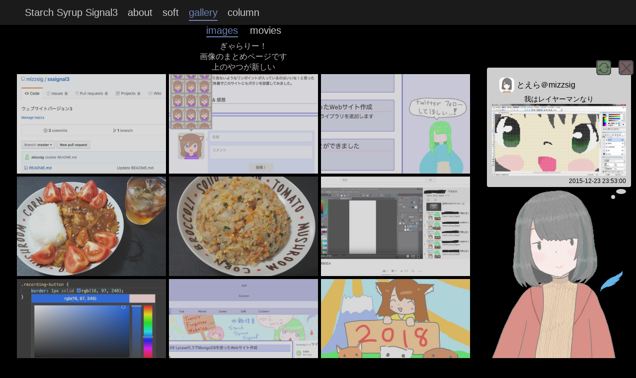

--- FILE ---
content_type: text/html; charset=utf-8
request_url: https://sssignal.com/gallery/images
body_size: 4111
content:
<!doctype html>
<html data-n-head-ssr>
  <head >
    <title>Images - Starch Syrup Signal3</title><meta data-n-head="ssr" charset="utf-8"><meta data-n-head="ssr" name="viewport" content="width=device-width, initial-scale=1"><meta data-n-head="ssr" data-hid="description" name="description" content="画像一覧"><meta data-n-head="ssr" data-hid="twitter:site" name="twitter:site" content="@mizzsig"><meta data-n-head="ssr" data-hid="twitter:card" name="twitter:card" content="summary_large_image"><meta data-n-head="ssr" data-hid="og:description" property="og:description" content="画像一覧"><meta data-n-head="ssr" data-hid="og:title" property="og:title" content="Images - Starch Syrup Signal3"><meta data-n-head="ssr" data-hid="og:image" property="og:image" content="https://ver3.sssignal.com/temporary_twitter_card.png"><link data-n-head="ssr" rel="icon" type="image/x-icon" href="/favicon.ico"><link rel="preload" href="/_nuxt/41e510d.js" as="script"><link rel="preload" href="/_nuxt/1e2a5bc.js" as="script"><link rel="preload" href="/_nuxt/9d51a7f.js" as="script"><link rel="preload" href="/_nuxt/0fc890d.js" as="script"><link rel="preload" href="/_nuxt/3d91381.js" as="script"><style data-vue-ssr-id="3191d5ad:0 bf22e3e0:0 1f2fef50:0 6d5e34fa:0 55310882:0">.nuxt-progress{position:fixed;top:0;left:0;right:0;height:2px;width:0;opacity:1;transition:width .1s,opacity .4s;background-color:#fff;z-index:999999}.nuxt-progress.nuxt-progress-notransition{transition:none}.nuxt-progress-failed{background-color:red}
.toggle-menu[data-v-f7129546]{display:flex;flex-direction:column;position:fixed;z-index:20;width:100%;top:-200px;transition:all .3s}.toggle-menu .menu[data-v-f7129546]{display:flex;justify-content:center;text-decoration:none;color:#ccc;background:rgba(60,60,60,.95);height:40px;align-items:center;transition:all .2s}.toggle-menu .menu[data-v-f7129546]:hover{background:rgba(80,80,80,.95)}.toggle-show[data-v-f7129546]{top:0}.header[data-v-f7129546]{display:flex;position:fixed;width:100%;height:50px;z-index:10;padding-left:40px;background-color:rgba(30,30,30,.9)}.header .menu[data-v-f7129546]{display:flex;align-items:center;text-decoration:none;color:#ccc;font-size:20px;padding:0 10px;height:100%}.header .menu:hover span[data-v-f7129546]:after,.header .menu:hover span[data-v-f7129546]:before{width:50%}.header .menu .active[data-v-f7129546]{transition:all .2s;color:#6d82b3}.header .menu .active[data-v-f7129546]:after,.header .menu .active[data-v-f7129546]:before{border-bottom:2px solid #6d82b3;width:50%}.header .menu span[data-v-f7129546]{display:block;position:relative;transition:all .2s}.header .menu span[data-v-f7129546]:after,.header .menu span[data-v-f7129546]:before{border-bottom:2px solid #bbb;content:"";display:block;position:absolute;bottom:-5px;width:0;transition:all .2s ease}.header .menu span[data-v-f7129546]:before{left:50%}.header .menu span[data-v-f7129546]:after{right:50%}.small[data-v-f7129546]{padding-left:0;cursor:pointer;justify-content:center}@media screen and (max-width:550px){.wide[data-v-f7129546]{display:none}}@media screen and (min-width:551px){.small[data-v-f7129546]{display:none}}.nuxt-show-character[data-v-f7129546]{width:calc(100% - 300px);height:calc(100% - 50px)}.nuxt-notshow-character[data-v-f7129546]{width:100%;height:calc(100% - 50px)}@media screen and (max-width:899px){.nuxt-show-character[data-v-f7129546]{width:100%}}@media screen and (max-height:499px){.nuxt-show-character[data-v-f7129546]{width:100%}}.character-show[data-v-f7129546]{bottom:-40px}.character-fade[data-v-f7129546]{bottom:-330px}
html{font-family:"Avenir","Helvetica Neue","Helvetica","Arial","Hiragino Sans","ヒラギノ角ゴシック",YuGothic,"Yu Gothic","メイリオ",Meiryo,"ＭＳ Ｐゴシック","MS PGothic",sans-serif;font-size:16px;-moz-osx-font-smoothing:grayscale;-webkit-font-smoothing:antialiased}body,html{background-color:#000;height:100%}body,div,html{text-align:center;color:#bbb;margin:0;padding:0}a{color:#3695de}a:hover{color:#126fb6}
.container[data-v-ed1a94f8]{display:flex;justify-content:center;flex-wrap:wrap}.container a[data-v-ed1a94f8]{display:contents}.container a .content[data-v-ed1a94f8]{width:300px;height:200px;margin:3px;overflow:hidden}.container a .content .content-video[data-v-ed1a94f8]{width:100%;height:100%;-o-object-fit:cover;object-fit:cover;filter:contrast(70%);transition:all .3s}.container a .content .content-video[data-v-ed1a94f8]:hover{filter:none}.container a .content .content-img[data-v-ed1a94f8]{width:100%;height:100%;-o-object-fit:cover;object-fit:cover;filter:contrast(70%);transition:all .3s}.container a .content .content-img[data-v-ed1a94f8]:hover{filter:none;transform:scale(1.1)}.gallery-menu[data-v-ed1a94f8]{margin-bottom:10px}.menu[data-v-ed1a94f8]{text-decoration:none;color:#ccc;font-size:20px;padding:10px}.menu:hover span[data-v-ed1a94f8]:after,.menu:hover span[data-v-ed1a94f8]:before{width:50%}.menu .active[data-v-ed1a94f8]{color:#6d82b3}.menu .active[data-v-ed1a94f8]:after,.menu .active[data-v-ed1a94f8]:before{border-bottom:2px solid #6d82b3;width:50%}.menu span[data-v-ed1a94f8]{position:relative}.menu span[data-v-ed1a94f8]:after,.menu span[data-v-ed1a94f8]:before{border-bottom:2px solid #bbb;content:"";display:block;position:absolute;bottom:-3px;width:0;transition:all .2s ease}.menu span[data-v-ed1a94f8]:before{left:50%}.menu span[data-v-ed1a94f8]:after{right:50%}
.container[data-v-91b84a80]{display:flex;flex-direction:column;position:fixed;right:0;transition:all .3s;width:300px}@media screen and (max-width:899px){.container[data-v-91b84a80]{display:none}}@media screen and (max-height:499px){.container[data-v-91b84a80]{display:none}}.pointer[data-v-91b84a80]{cursor:pointer}.nocursor[data-v-91b84a80]{cursor:default}.close[data-v-91b84a80],.reload[data-v-91b84a80]{position:absolute;width:30px;height:30px;border-radius:4px;top:-15px}.reload[data-v-91b84a80]{right:50px}.close[data-v-91b84a80]{right:5px}.balloon[data-v-91b84a80]{background:#cecece;color:#000;border-radius:4px;padding:20px 10px 5px;overflow-y:scroll;width:270px}.balloon .comment[data-v-91b84a80]{color:#000;margin:0 10px}.balloon .line[data-v-91b84a80]{width:95%;height:1px;margin:5px auto;background-image:linear-gradient(90deg,#606060,#606060 6px,transparent 0,transparent 12px);background-size:12px 1px;background-repeat:repeat-x}.balloon .tweet[data-v-91b84a80]{transition:all .2s;border-radius:4px}.balloon .tweet[data-v-91b84a80]:hover{background:#cedbdd}.balloon .tweet:hover .tweet-name[data-v-91b84a80]{color:#2d389e}.balloon .tweet a[data-v-91b84a80]{text-decoration:none}.balloon .tweet div[data-v-91b84a80]{color:#000}.balloon .tweet .tweet-header[data-v-91b84a80]{display:flex;align-items:center;margin-bottom:5px}.balloon .tweet .tweet-icon[data-v-91b84a80]{width:30px;height:30px;border-radius:8px;margin-left:15px;margin-right:5px}.balloon .tweet .tweet-name[data-v-91b84a80]{display:inline-block}.balloon .tweet .tweet-text[data-v-91b84a80]{font-size:14px}.balloon .tweet .tweet-content[data-v-91b84a80]{max-width:100%;max-height:150px}.balloon .tweet .tweet-date[data-v-91b84a80]{font-size:12px;float:right}.balloon .advertisement .advertisement-banner[data-v-91b84a80]{padding:5px 0}.balloon-character[data-v-91b84a80]{max-height:calc(100vh - 440px)}.balloon-advertisement[data-v-91b84a80]{max-height:calc(100vh - 150px)}.balloon[data-v-91b84a80]:before{width:20px;height:10px;left:260px;bottom:370px}.balloon[data-v-91b84a80]:after,.balloon[data-v-91b84a80]:before{content:"";background:#cecece;position:absolute;display:block;border-radius:50%}.balloon[data-v-91b84a80]:after{width:8px;height:8px;bottom:360px;left:250px}</style>
  </head>
  <body >
    <div data-server-rendered="true" id="__nuxt"><!----><div id="__layout"><div data-v-f7129546><header data-v-f7129546><div class="header small" data-v-f7129546><div class="menu" data-v-f7129546><span data-v-f7129546>menu</span></div></div> <div class="toggle-menu" data-v-f7129546><a href="/" class="menu nuxt-link-active" data-v-f7129546>Top</a> <a href="/about" class="menu" data-v-f7129546>about</a> <a href="/soft" class="menu" data-v-f7129546>soft</a> <a href="/gallery/images" aria-current="page" class="menu nuxt-link-exact-active nuxt-link-active" data-v-f7129546>gallery</a> <a href="/column" class="menu" data-v-f7129546>column</a></div> <div class="header wide" data-v-f7129546><a href="/" class="menu nuxt-link-active" data-v-f7129546><span data-v-f7129546>Starch Syrup Signal3</span></a> <a href="/about" class="menu" data-v-f7129546><span data-v-f7129546>about</span></a> <a href="/soft" class="menu" data-v-f7129546><span data-v-f7129546>soft</span></a> <a href="/gallery/images" aria-current="page" class="menu nuxt-link-exact-active nuxt-link-active" data-v-f7129546><span class="active" data-v-f7129546>gallery</span></a> <a href="/column" class="menu" data-v-f7129546><span data-v-f7129546>column</span></a></div> <div style="height: 50px;" data-v-f7129546></div></header> <div class="nuxt-notshow-character" data-v-ed1a94f8 data-v-f7129546><div class="gallery-menu" data-v-ed1a94f8><a href="/gallery/images" aria-current="page" class="menu nuxt-link-exact-active nuxt-link-active" data-v-ed1a94f8><span class="active" data-v-ed1a94f8>images</span></a> <a href="/gallery/movies" class="menu" data-v-ed1a94f8><span data-v-ed1a94f8>movies</span></a></div>
  ぎゃらりー！ <br data-v-ed1a94f8>画像のまとめページです <br data-v-ed1a94f8>上のやつが新しい
  <div class="container" data-v-ed1a94f8></div></div> <div class="container character-show" style="display:none;" data-v-91b84a80 data-v-f7129546><div class="balloon balloon-character" data-v-91b84a80><div class="reload pointer" data-v-91b84a80><img src="[data-uri]" style="display:;" data-v-91b84a80> <img src="[data-uri]" style="display:none;" data-v-91b84a80></div> <div class="close pointer" data-v-91b84a80><img src="[data-uri]" style="display:;" data-v-91b84a80> <img src="[data-uri]" style="display:none;" data-v-91b84a80></div> <div class="comment" style="display:;" data-v-91b84a80></div> <div class="line" style="display:none;" data-v-91b84a80></div> <div class="tweet" style="display:;" data-v-91b84a80><a target="_blank" data-v-91b84a80><div class="tweet-header" data-v-91b84a80><img src="https://pbs.twimg.com/profile_images/1331444884612423681/jHpNa0XI_400x400.jpg" class="tweet-icon" data-v-91b84a80> <div class="tweet-name" data-v-91b84a80>とえら＠mizzsig</div></div> <div class="tweet-text" style="display:none;" data-v-91b84a80></div> <div style="display:none;" data-v-91b84a80><img class="tweet-content" data-v-91b84a80></div> <div style="display:none;" data-v-91b84a80><video autoplay="autoplay" loop="loop" muted="muted" class="tweet-content" data-v-91b84a80></video></div> <div class="tweet-date" data-v-91b84a80></div></a></div> <div class="advertisement" style="display:none;" data-v-91b84a80></div></div> <div data-v-91b84a80><a href="https://twitter.com/mizzsig" target="_blank" data-v-91b84a80><img src="/_nuxt/img/character.a221dac.gif" data-v-91b84a80></a></div></div> <div style="display:none; width: 0px; height: 0px;" data-v-f7129546><input type="text" id="nuxt-link-url" data-v-f7129546> <button id="nuxt-link-button" data-v-f7129546></button></div></div></div></div><script>window.__NUXT__=(function(a,b){return {layout:"default",data:[{}],fetch:{},error:a,state:{character:{isShow:false,isCharacter:b,comment:"",scene:a}},serverRendered:b,routePath:"\u002Fgallery\u002Fimages",config:{_app:{basePath:"\u002F",assetsPath:"\u002F_nuxt\u002F",cdnURL:a}}}}(null,true));</script><script src="/_nuxt/41e510d.js" defer></script><script src="/_nuxt/3d91381.js" defer></script><script src="/_nuxt/1e2a5bc.js" defer></script><script src="/_nuxt/9d51a7f.js" defer></script><script src="/_nuxt/0fc890d.js" defer></script>
  </body>
</html>


--- FILE ---
content_type: application/javascript; charset=UTF-8
request_url: https://sssignal.com/_nuxt/beeb2cb.js
body_size: 1016
content:
(window.webpackJsonp=window.webpackJsonp||[]).push([[12],{186:function(t,e,n){var content=n(206);content.__esModule&&(content=content.default),"string"==typeof content&&(content=[[t.i,content,""]]),content.locals&&(t.exports=content.locals);(0,n(33).default)("54c0e1fc",content,!0,{sourceMap:!1})},205:function(t,e,n){"use strict";n(186)},206:function(t,e,n){var o=n(32)(!1);o.push([t.i,".link[data-v-12a57ae7]{text-decoration:none}",""]),t.exports=o},659:function(t,e,n){"use strict";n.r(e);var o={head:function(){return{title:"Soft - Starch Syrup Signal3",meta:[{hid:"description",name:"description",content:"水飴信号３"},{hid:"twitter:site",name:"twitter:site",content:"@mizzsig"},{hid:"twitter:card",name:"twitter:card",content:"summary_large_image"},{hid:"og:description",property:"og:description",content:"水飴信号３"},{hid:"og:title",property:"og:title",content:"Starch Syrup Signal3"},{hid:"og:image",property:"og:image",content:"https://ver3.sssignal.com/temporary_twitter_card.png"}]}},data:function(){return{}},mounted:function(){this.$store.commit("character/setShow",!0)}},r=(n(205),n(12)),component=Object(r.a)(o,(function(){var t=this,e=t.$createElement,n=t._self._c||e;return n("section",{staticClass:"container"},[n("nuxt-link",{staticClass:"link",attrs:{to:"/soft/endless_typing"}},[n("h2",[t._v("endless typing")]),t._v(" "),n("div",{staticStyle:{"margin-bottom":"50px"}},[t._v("終わらないタイピングが始まる……！")])]),t._v(" "),n("nuxt-link",{staticClass:"link",attrs:{to:"/soft/css_art"}},[n("h2",[t._v("css art")]),t._v(" "),n("div",{staticStyle:{"margin-bottom":"50px"}},[t._v("htmlとcssを組み合わせてアートを作ろう！")])]),t._v(" "),n("nuxt-link",{staticClass:"link",attrs:{to:"/soft/midi_keyboard_realtime_score"}},[n("h2",[t._v("midi keyboard realtime score")]),t._v(" "),n("div",{staticStyle:{"margin-bottom":"50px"}},[t._v("MIDIキーボードで弾いた楽譜が出ます！カメラも使います！")])]),t._v(" "),n("nuxt-link",{staticClass:"link",attrs:{to:"/soft/youtube_subscriber_list"}},[n("h2",[t._v("Youtube subscriber list")]),t._v(" "),n("div",[t._v("Youtubeの登録チャンネルを整理するページ、管理人以外は使えません！")])])],1)}),[],!1,null,"12a57ae7",null);e.default=component.exports}}]);

--- FILE ---
content_type: application/javascript; charset=UTF-8
request_url: https://sssignal.com/_nuxt/97a60db.js
body_size: 17153
content:
(window.webpackJsonp=window.webpackJsonp||[]).push([[2],{183:function(t,r,n){t.exports=n.p+"img/inquiry_icon.8424c56.png"},184:function(t,r,n){var content=n(202);content.__esModule&&(content=content.default),"string"==typeof content&&(content=[[t.i,content,""]]),content.locals&&(t.exports=content.locals);(0,n(33).default)("2c99cbfa",content,!0,{sourceMap:!1})},198:function(t,r,n){t.exports=n.p+"img/sssignal1.a30adae.png"},199:function(t,r,n){t.exports=n.p+"img/sssignal2.46f5c11.png"},200:function(t,r){t.exports="[data-uri]"},201:function(t,r,n){"use strict";n(184)},202:function(t,r,n){var o=n(32)(!1);o.push([t.i,'img[data-v-103cda4a]{max-width:95%}.svg[data-v-103cda4a]{width:400px;max-width:100%}.section-container[data-v-103cda4a]{position:relative;width:90%;max-width:800px;margin:0 auto 50px;background-color:#000;z-index:5}.section-container .section-title[data-v-103cda4a]{position:relative;font-size:20px;color:#000;margin-bottom:20px}.section-container .section-title[data-v-103cda4a]:before{content:"";position:absolute;background:hsla(0,0%,54.9%,.8);transform:skewY(-3deg);top:0;left:0;right:0;bottom:0;margin:auto;max-width:500px;width:80%;height:150%;z-index:-1}.inquiry-form[data-v-103cda4a],.old-versions .old-version[data-v-103cda4a]{max-width:600px;margin:auto}.inquiry-form[data-v-103cda4a]{width:90%;font-size:20px;padding:10px;border:1px solid #bbb;position:relative}.inquiry-form .inquiry-content[data-v-103cda4a]{display:inline-block;box-sizing:border-box;padding:10px;border:0;margin:0 10px 5px;width:calc(100% - 20px);background:hsla(0,0%,100%,.9);color:#101010}.inquiry-form .inquiry-icon[data-v-103cda4a]{position:absolute;top:calc(100% - 45px);left:64%;transition:all .3s}.inquiry-form .inquiry-icon img[data-v-103cda4a]{height:40px}.inquiry-form .inquiry-icon-fade[data-v-103cda4a]{opacity:0}.inquiry-form .inquiry-icon-show[data-v-103cda4a]{opacity:1}.inquiry-form .body[data-v-103cda4a]{min-height:100px;resize:none}.inquiry-form .send[data-v-103cda4a]{transition:all .3s;max-width:35%}.inquiry-form .send:hover+.inquiry-icon[data-v-103cda4a]{-webkit-animation-name:inquiryIconHover-data-v-103cda4a;animation-name:inquiryIconHover-data-v-103cda4a;-webkit-animation-duration:.3s;animation-duration:.3s}@-webkit-keyframes inquiryIconHover-data-v-103cda4a{0%{margin-top:0}50%{margin-top:-5px}to{margin-top:0}}@keyframes inquiryIconHover-data-v-103cda4a{0%{margin-top:0}50%{margin-top:-5px}to{margin-top:0}}.inquiry-form .active[data-v-103cda4a]{background:#b4d4ff}.inquiry-form .disable[data-v-103cda4a]{background:hsla(0,0%,100%,.9)}',""]),t.exports=o},657:function(t,r,n){"use strict";n.r(r);var o=[function(){var t=this,r=t.$createElement,n=t._self._c||r;return n("div",{staticClass:"section-container"},[n("div",{staticClass:"section-title"},[t._v("このサイトについて！")]),t._v(" "),n("p",[t._v("\n      このサイトは、\n      "),n("b",[t._v("とえら")]),t._v("が作った記事やその他のものが置かれてるサイトです！\n    ")]),t._v(" "),n("p",[t._v("バージョン３です！")])])},function(){var t=this,r=t.$createElement,o=t._self._c||r;return o("div",{staticClass:"section-container"},[o("div",{staticClass:"section-title"},[t._v("歴史！！！！")]),t._v(" "),o("div",{staticClass:"old-versions"},[o("div",{staticClass:"old-version"},[o("h3",[t._v("バージョン１")]),t._v(" "),o("a",{attrs:{href:"http://sssignal.web.fc2.com"}},[t._v("http://sssignal.web.fc2.com")]),t._v(" "),o("div",{staticClass:"date"},[t._v("2016/03/18 ~ 2017/06/28")]),t._v(" "),o("div",[o("img",{attrs:{src:n(198)}})]),t._v(" "),o("p",[t._v("\n          FC2の無料サーバを借りて作ったサイトです。\n          "),o("br"),t._v("一部でxserverの機能を借りたりしつつ、せっせとHTMLを書いておりました。\n        ")])]),t._v(" "),o("div",{staticClass:"old-version"},[o("h3",[t._v("バージョン２")]),t._v(" "),o("a",{attrs:{href:"https://ver2.sssignal.com"}},[t._v("http://ver2.sssignal.com")]),t._v(" "),o("div",{staticClass:"date"},[t._v("2018/01/28 ~ 2019/06/01")]),t._v(" "),o("div",[o("img",{attrs:{src:n(199)}})]),t._v(" "),o("p",[t._v("\n          Conohaのレンタルサーバを借りて作ったLaravel製のサイトです。\n          "),o("br"),t._v("part1はAngularで作っておりましたが、当時の自分の技術的限界点を迎えたため\n          "),o("br"),t._v("今の形(part2)になりました。\n        ")])])])])},function(){var t=this,r=t.$createElement,n=t._self._c||r;return n("p",[t._v("\n      ご意見感想問い合わせなど、何かある方はこちらから\n      "),n("br"),t._v(" "),n("a",{attrs:{href:"https://twitter.com/mizzsig"}},[t._v("Twitter")]),t._v("での連絡でも、よいです！\n    ")])},function(){var t=this,r=t.$createElement,n=t._self._c||r;return n("div",{staticClass:"section-container"},[n("div",{staticClass:"section-title"},[t._v("プライバシーポリシー・規約")]),t._v(" "),n("div",[n("h2",[t._v("Google Analyticsについて")]),t._v(" "),n("p",[t._v("\n        このサイトでは、アクセス解析のためGoogle\n        Analyticsを利用しています。"),n("br"),t._v("\n        Google\n        AnalyticsではCookieを利用していますが、個人を特定する情報は取得していません。"),n("br"),t._v("\n        詳細な仕組みについては"),n("a",{attrs:{href:"https://policies.google.com/technologies/partner-sites"}},[t._v("https://policies.google.com/technologies/partner-sites")]),t._v("をご参照ください。\n      ")])]),t._v(" "),n("div",[n("h2",[t._v("規約!!!")]),t._v(" "),n("p",[t._v("\n        このサイトはどのページもリンクフリーです。\n        "),n("br"),t._v("画像の無断転載はご遠慮ください。\n      ")])])])}],e=(n(38),{head:function(){return{title:"About - Starch Syrup Signal3",meta:[{hid:"description",name:"description",content:"水飴信号３について"},{hid:"twitter:site",name:"twitter:site",content:"@mizzsig"},{hid:"twitter:card",name:"twitter:card",content:"summary_large_image"},{hid:"og:description",property:"og:description",content:"水飴信号３について"},{hid:"og:title",property:"og:title",content:"About - Starch Syrup Signal3"},{hid:"og:image",property:"og:image",content:"https://ver3.sssignal.com/about/twitter_card.png"}]}},data:function(){return{address:"",body:"",canInquiryPost:!1,inquiryIcon:n(183),inquiryIconLeave:n(183),inquiryIconHover:n(200),isPost:!1}},mounted:function(){this.$store.commit("character/setComment",""),this.$store.commit("character/setShow",!0)},methods:{postMessage:function(){var t=this;if(this.canInquiryPost){var body=JSON.stringify({address:this.address,body:this.body});fetch("https://api.sssignal.com/inquiry",{method:"POST",headers:{Accept:"application/json","Content-Type":"application/json"},body:body}).then((function(r){return t.isPost=!0,r.json()}))}},resize:function(){document.getElementById("inquiry-body").style.height="",document.getElementById("inquiry-body").style.height=document.getElementById("inquiry-body").scrollHeight+"px"},checkSubmitButton:function(){""!==this.body.replace(/\s/g,"")?this.canInquiryPost=!0:this.canInquiryPost=!1},inquiryHover:function(){this.inquiryIcon=this.inquiryIconHover},inquiryLeave:function(){this.inquiryIcon=this.inquiryIconLeave}},watch:{body:function(){this.resize(),this.checkSubmitButton()}},directives:{resize:{inserted:function(t,r){window.addEventListener("resize",(function n(o){r.value(o,t)&&window.removeEventListener("resize",n)}))}}}}),d=(n(201),n(12)),component=Object(d.a)(e,(function(){var t=this,r=t.$createElement,n=t._self._c||r;return n("div",{directives:[{name:"resize",rawName:"v-resize",value:t.resize,expression:"resize"}]},[n("svg",{staticClass:"svg",attrs:{version:"1.1",viewBox:"0 0 211.67 79.375",xmlns:"http://www.w3.org/2000/svg","xmlns:cc":"http://creativecommons.org/ns#","xmlns:dc":"http://purl.org/dc/elements/1.1/","xmlns:rdf":"http://www.w3.org/1999/02/22-rdf-syntax-ns#"}},[n("metadata",[n("rdf:rdf",[n("cc:work",{attrs:{"rdf:about":""}},[n("dc:format",[t._v("image/svg+xml")]),t._v(" "),n("dc:type",{attrs:{"rdf:resource":"http://purl.org/dc/dcmitype/StillImage"}}),t._v(" "),n("dc:title")],1)],1)],1),t._v(" "),n("g",{attrs:{fill:"none",stroke:"#bbb","stroke-width":".39688px"}},[n("path",{staticClass:"jxrgOTBq_0",attrs:{d:"m54.256 54.385c2.6159 0.81678 4.3877 2.4249 5.5792 4.577"}}),t._v(" "),n("path",{staticClass:"jxrgOTBq_1",attrs:{d:"m65.153 68.152 4.8858 12.877"}}),t._v(" "),n("path",{staticClass:"jxrgOTBq_2",attrs:{d:"m42.73 54.385c-3.0849 0.83264-3.6917 1.0263-4.9445 2.3887","stroke-linecap":"round","stroke-linejoin":"bevel"}}),t._v(" "),n("path",{staticClass:"jxrgOTBq_3",attrs:{d:"m41.377 50.352c0.70028 2.0383 1.4764 4.051 2.0045 6.1472 1.7181 1.0678 3.3022 2.6716 5.1783 3.107 1.2342-0.67139 2.2185-1.0303 5.5124-4.2763 0.02028-1.2374 0.3364-3.1619 0.80181-5.1115","stroke-linecap":"round","stroke-linejoin":"round"}}),t._v(" "),n("path",{staticClass:"jxrgOTBq_4",attrs:{d:"m31.872 59.196c-3.7082-2.3464-8.335-5.0466-8.7068-10.468 0.36974-5.8851 3.6548-10.734 7.7046-17.495-1.1681-1.9162-3.195-3.2599-3.4077-5.8131l-2.7722 2.3183","stroke-linecap":"round","stroke-linejoin":"round"}}),t._v(" "),n("path",{staticClass:"jxrgOTBq_5",attrs:{d:"m18.676 32.658c-2.9792 5.008-7.3739 8.4244-8.8206 14.995 1.637 8.1461 6.1252 15.161 10.975 20.947","stroke-linecap":"round","stroke-linejoin":"round"}}),t._v(" "),n("path",{staticClass:"jxrgOTBq_6",attrs:{d:"m27.651 26.07c0.4712-0.35963 0.88666-0.76803 1.5972-0.91825 1.0416-0.0607 2.0833 0.0029 3.1249 0.53587 0.57086 1.0523 0.50152 1.8777 0.72081 2.8748-0.494 1.1377-1.3618 1.9017-2.2242 2.671","stroke-linecap":"round","stroke-linejoin":"round"}})]),t._v(" "),n("g",{attrs:{fill:"none",stroke:"#bbb","stroke-width":".39688px"}},[n("g",{attrs:{transform:"translate(-.07103 .14032)","stroke-linecap":"round","stroke-linejoin":"round"}},[n("path",{staticClass:"jxrgOTBq_7",attrs:{d:"m80.981 54.523c0.69074-8.0418 1.5198-16.297 5.0082-24.096 3.6371 7.78 4.8889 15.56 6.4728 23.34"}}),t._v(" "),n("path",{staticClass:"jxrgOTBq_8",attrs:{d:"m81.974 44.743c3.0475-0.55667 5.9293-0.56107 8.599 0.14174"}})]),t._v(" "),n("path",{staticClass:"jxrgOTBq_9",attrs:{d:"m95.506 32.117c-0.46597 7.5064 1.3066 17.816 2.3151 22.348-0.44609-3.511-1.9846-7.6876 1.3702-8.8824 1.7454-0.09127 2.1834 1.0111 2.5041 2.2206-0.21008 2.9476-0.89463 4.0835-1.7954 4.394-1.8357 1.0579-2.7064 0.19962-2.7167-1.819","stroke-linecap":"round","stroke-linejoin":"round"}}),t._v(" "),n("path",{staticClass:"jxrgOTBq_10",attrs:{d:"m104.46 47.456c0.92768 0.18723 1.8557 0.37363 2.2915 1.9135 0.1739 2.1626-0.59436 3.0145-1.8663 3.1656-1.0097-0.32892-1.79-0.97549-1.9844-2.4332 0.0199-1.1943 0.53132-2.0815 1.5592-2.6458z","stroke-linecap":"round","stroke-linejoin":"round"}}),t._v(" "),n("path",{staticClass:"jxrgOTBq_11",attrs:{d:"m109.6 45.85c-0.2463 2.0552-0.24762 4.1105 0.25986 6.1657 0.18222 0.99499 1.6092 1.4509 2.3624 0.11812 0.89557-1.1512 0.87923-3.6596 1.1103-5.7169-0.88706 4.8709 2.5473 5.7022 4.2522 8.1501","stroke-linecap":"round","stroke-linejoin":"round"}}),t._v(" "),n("path",{staticClass:"jxrgOTBq_12",attrs:{d:"m115.78 47.2c2.4179-0.73045 4.6853 0.14755 6.8744-0.44885","stroke-linecap":"round","stroke-linejoin":"round"}}),t._v(" "),n("path",{staticClass:"jxrgOTBq_13",attrs:{d:"m119.77 43.16c-0.18191 14.254 3.5768 11.043 4.583 10.489","stroke-linecap":"round","stroke-linejoin":"round"}}),t._v(" "),n("path",{staticClass:"jxrgOTBq_14",attrs:{d:"m144.55 44.176c-4.0694-1.8273-7.8824 0.70835-7.465 1.9371 0.0467 1.1911 5.7475 1.2607 5.5988 3.7089-0.92851 2.2819-3.2178 2.4385-4.4176 2.2206","stroke-linecap":"round","stroke-linejoin":"round"}}),t._v(" "),n("path",{staticClass:"jxrgOTBq_15",attrs:{d:"m150.43 45.924c-3.3909-3.6097-5.5482-0.55927-4.8901 1.7481 0.62155 1.5796 2.68 1.2702 3.8979 3.3309-0.059 1.3931-2.7524 2.3124-4.6538 1.3938"}}),t._v(" "),n("path",{staticClass:"jxrgOTBq_16",attrs:{d:"m156.79 45.381c-2.5936-2.18-6.4084-1.0672-4.7483 1.9135 1.5181 1.0766 3.7813 1.0116 4.3704 2.6695-0.86921 2.6318-3.0349 2.7339-4.6302 2.4568","stroke-linecap":"round","stroke-linejoin":"round"}}),t._v(" "),n("path",{staticClass:"jxrgOTBq_17",attrs:{d:"m160.78 42.9-2.5986 1.1812","stroke-linecap":"round","stroke-linejoin":"round"}}),t._v(" "),n("path",{staticClass:"jxrgOTBq_18",attrs:{d:"m160.07 45.924c-0.0395 2.4775-0.22028 5.4606 0.16537 7.3469","stroke-linecap":"round","stroke-linejoin":"round"}}),t._v(" "),n("path",{staticClass:"jxrgOTBq_19",attrs:{d:"m166.71 47.223c-1.0408-2.036-2.1297-3.3813-3.5435-0.07087-0.54828 1.7124-0.19261 2.8482 0.18898 3.638 2.7674 1.3751 4.337-4.2384 4.2759-5.8823-0.69296 5.5515 0.59937 11.058-2.2679 16.442-0.27926 0.29848-2.5652 1.0751-3.449-1.441 1.2851-6.1145 8.7829-3.6229 8.9061-3.638"}}),t._v(" "),n("path",{staticClass:"jxrgOTBq_20",attrs:{d:"m173.87 45.711c-0.38106 2.7865-0.0945 4.772-0.14175 7.1579-0.44219-9.0732 6.0534-8.4547 4.205-0.66146","stroke-linecap":"round","stroke-linejoin":"round"}}),t._v(" "),n("path",{staticClass:"jxrgOTBq_21",attrs:{d:"m183.32 47.861c0.37405 0.91095-2.0672-5.0302-2.8584 2.6458-0.26596 0.27097 0.91888 6.6392 3.26-3.4963-0.21418 3.5625 0.55691 4.6452 1.2048 4.2995","stroke-linecap":"round","stroke-linejoin":"round"}}),t._v(" "),n("path",{staticClass:"jxrgOTBq_22",attrs:{d:"m186.58 54.665c5.7376-4.7867 5.3823-20.189 4.4176-19.041-3.0937-0.92384-3.3284 15.776-2.197 16.111 1.8976 2.4022 2.7607 0.5037 3.5199 0.54334","stroke-linecap":"round","stroke-linejoin":"round"}}),t._v(" "),n("path",{staticClass:"jxrgOTBq_23",attrs:{d:"m198.19 39.694c4.547-3.5643 6.8602 4.7892 0.42523 5.0554 10.446 0.91297 2.3607 11.818-1.2993 7.3469","stroke-linecap":"round","stroke-linejoin":"round"}})]),t._v(" "),n("g",{attrs:{fill:"none",stroke:"#bbb","stroke-linecap":"round","stroke-width":".39688px"}},[n("path",{staticClass:"jxrgOTBq_24",attrs:{d:"m21.167 29.671c-0.27106-26.622 36.568-39.396 47.011-6.5673l8.032 58.256","stroke-linejoin":"round"}}),t._v(" "),n("path",{staticClass:"jxrgOTBq_25",attrs:{d:"m63.963 24.838c0.07789 11.602 1.8793 19.042 3.3164 29.779 1.838 9.0102-0.3128 10.229-1.6064 12.615-2.4096 2.9795-4.8192 3.9978-7.2288 5.8586 0.6794-7.384 1.9931-14.269 2.4568-22.253 0.10508-6.3467-0.23106-12.344-0.94494-18.993","stroke-linejoin":"round"}}),t._v(" "),n("path",{staticClass:"jxrgOTBq_26",attrs:{d:"m39.38 19.277c0.55464 4.9938 0.59474 10.664 4.3231 13.206 0.64964-0.44886 1.8109-0.74851 1.9608-2.197 1.1677 1.4185 2.3838 2.8048 5.0318 3.2364 0.58026-0.42703 0.63304-1.7508 0.59059-3.2364 0.8932 1.5063 0.76485 3.5233 3.1183 4.2995l0.42522-1.3702c1.1108 1.0092 2.5441 1.9314 4.2758 1.9844 0.88957-0.70108 0.71504-1.8993 0.85045-3.3545","stroke-linejoin":"round"}}),t._v(" "),n("path",{staticClass:"jxrgOTBq_27",attrs:{d:"m39.38 19.277c-1.1289 18.1-3.2291 36.433-0.12518 53.517-4.2036-2.2385-6.2722-5.8546-7.4167-10.991 1.1702-11.815 1.6643-21.252 1.7707-37.685","stroke-linejoin":"bevel"}}),t._v(" "),n("path",{staticClass:"jxrgOTBq_28",attrs:{d:"m21.167 29.671c-1.3379 1.1594-1.7992 2.0759-2.4905 2.9871-0.35815 12.187 0.94809 24.629 2.2026 36.561 0.6334 3.956 2.2453 7.0059 4.5787 9.3878-1.7406-16.337-2.6617-31.534-2.7763-48.774l2.0086-2.094","stroke-linejoin":"round"}})]),t._v(" "),n("path",{staticClass:"jxrgOTBq_29",attrs:{d:"m37.752 47.303c1.2428 1.5062 2.6913 2.7552 4.6438 3.3743 1.9543 0.88444 4.3616 1.044 6.7486 1.2361 2.8963-0.43971 5.0414-1.3995 6.782-2.6393 2.1713-0.99955 3.2045-2.2836 4.744-3.4411",fill:"none",stroke:"#bbb","stroke-width":".39688px"}}),t._v(" "),n("style",{attrs:{"data-made-with":"vivus-instant"}},[t._v("\n      .jxrgOTBq_0 {\n        stroke-dasharray: 8 10;\n        stroke-dashoffset: 9;\n        animation: jxrgOTBq_draw 500ms ease 0ms forwards;\n      }\n      .jxrgOTBq_1 {\n        stroke-dasharray: 14 16;\n        stroke-dashoffset: 15;\n        animation: jxrgOTBq_draw 500ms ease 17ms forwards;\n      }\n      .jxrgOTBq_2 {\n        stroke-dasharray: 6 8;\n        stroke-dashoffset: 7;\n        animation: jxrgOTBq_draw 500ms ease 34ms forwards;\n      }\n      .jxrgOTBq_3 {\n        stroke-dasharray: 25 27;\n        stroke-dashoffset: 26;\n        animation: jxrgOTBq_draw 500ms ease 51ms forwards;\n      }\n      .jxrgOTBq_4 {\n        stroke-dasharray: 44 46;\n        stroke-dashoffset: 45;\n        animation: jxrgOTBq_draw 500ms ease 68ms forwards;\n      }\n      .jxrgOTBq_5 {\n        stroke-dasharray: 42 44;\n        stroke-dashoffset: 43;\n        animation: jxrgOTBq_draw 500ms ease 86ms forwards;\n      }\n      .jxrgOTBq_6 {\n        stroke-dasharray: 12 14;\n        stroke-dashoffset: 13;\n        animation: jxrgOTBq_draw 500ms ease 103ms forwards;\n      }\n      .jxrgOTBq_7 {\n        stroke-dasharray: 50 52;\n        stroke-dashoffset: 51;\n        animation: jxrgOTBq_draw 500ms ease 120ms forwards;\n      }\n      .jxrgOTBq_8 {\n        stroke-dasharray: 9 11;\n        stroke-dashoffset: 10;\n        animation: jxrgOTBq_draw 500ms ease 137ms forwards;\n      }\n      .jxrgOTBq_9 {\n        stroke-dasharray: 46 48;\n        stroke-dashoffset: 47;\n        animation: jxrgOTBq_draw 500ms ease 155ms forwards;\n      }\n      .jxrgOTBq_10 {\n        stroke-dasharray: 14 16;\n        stroke-dashoffset: 15;\n        animation: jxrgOTBq_draw 500ms ease 172ms forwards;\n      }\n      .jxrgOTBq_11 {\n        stroke-dasharray: 25 27;\n        stroke-dashoffset: 26;\n        animation: jxrgOTBq_draw 500ms ease 189ms forwards;\n      }\n      .jxrgOTBq_12 {\n        stroke-dasharray: 7 9;\n        stroke-dashoffset: 8;\n        animation: jxrgOTBq_draw 500ms ease 206ms forwards;\n      }\n      .jxrgOTBq_13 {\n        stroke-dasharray: 15 17;\n        stroke-dashoffset: 16;\n        animation: jxrgOTBq_draw 500ms ease 224ms forwards;\n      }\n      .jxrgOTBq_14 {\n        stroke-dasharray: 22 24;\n        stroke-dashoffset: 23;\n        animation: jxrgOTBq_draw 500ms ease 241ms forwards;\n      }\n      .jxrgOTBq_15 {\n        stroke-dasharray: 19 21;\n        stroke-dashoffset: 20;\n        animation: jxrgOTBq_draw 500ms ease 258ms forwards;\n      }\n      .jxrgOTBq_16 {\n        stroke-dasharray: 19 21;\n        stroke-dashoffset: 20;\n        animation: jxrgOTBq_draw 500ms ease 275ms forwards;\n      }\n      .jxrgOTBq_17 {\n        stroke-dasharray: 3 5;\n        stroke-dashoffset: 4;\n        animation: jxrgOTBq_draw 500ms ease 293ms forwards;\n      }\n      .jxrgOTBq_18 {\n        stroke-dasharray: 8 10;\n        stroke-dashoffset: 9;\n        animation: jxrgOTBq_draw 500ms ease 310ms forwards;\n      }\n      .jxrgOTBq_19 {\n        stroke-dasharray: 50 52;\n        stroke-dashoffset: 51;\n        animation: jxrgOTBq_draw 500ms ease 327ms forwards;\n      }\n      .jxrgOTBq_20 {\n        stroke-dasharray: 22 24;\n        stroke-dashoffset: 23;\n        animation: jxrgOTBq_draw 500ms ease 344ms forwards;\n      }\n      .jxrgOTBq_21 {\n        stroke-dasharray: 21 23;\n        stroke-dashoffset: 22;\n        animation: jxrgOTBq_draw 500ms ease 362ms forwards;\n      }\n      .jxrgOTBq_22 {\n        stroke-dasharray: 42 44;\n        stroke-dashoffset: 43;\n        animation: jxrgOTBq_draw 500ms ease 379ms forwards;\n      }\n      .jxrgOTBq_23 {\n        stroke-dasharray: 29 31;\n        stroke-dashoffset: 30;\n        animation: jxrgOTBq_draw 500ms ease 396ms forwards;\n      }\n      .jxrgOTBq_24 {\n        stroke-dasharray: 131 133;\n        stroke-dashoffset: 132;\n        animation: jxrgOTBq_draw 500ms ease 413ms forwards;\n      }\n      .jxrgOTBq_25 {\n        stroke-dasharray: 94 96;\n        stroke-dashoffset: 95;\n        animation: jxrgOTBq_draw 500ms ease 431ms forwards;\n      }\n      .jxrgOTBq_26 {\n        stroke-dasharray: 43 45;\n        stroke-dashoffset: 44;\n        animation: jxrgOTBq_draw 500ms ease 448ms forwards;\n      }\n      .jxrgOTBq_27 {\n        stroke-dasharray: 106 108;\n        stroke-dashoffset: 107;\n        animation: jxrgOTBq_draw 500ms ease 465ms forwards;\n      }\n      .jxrgOTBq_28 {\n        stroke-dasharray: 103 105;\n        stroke-dashoffset: 104;\n        animation: jxrgOTBq_draw 500ms ease 482ms forwards;\n      }\n      .jxrgOTBq_29 {\n        stroke-dasharray: 26 28;\n        stroke-dashoffset: 27;\n        animation: jxrgOTBq_draw 500ms ease 500ms forwards;\n      }\n      @keyframes jxrgOTBq_draw {\n        100% {\n          stroke-dashoffset: 0;\n        }\n      }\n      @keyframes jxrgOTBq_fade {\n        0% {\n          stroke-opacity: 1;\n        }\n        92.3076923076923% {\n          stroke-opacity: 1;\n        }\n        100% {\n          stroke-opacity: 0;\n        }\n      }\n    ")])],1),t._v(" "),t._m(0),t._v(" "),n("svg",{staticClass:"svg",attrs:{version:"1.1",viewBox:"0 0 211.67 79.375",xmlns:"http://www.w3.org/2000/svg","xmlns:cc":"http://creativecommons.org/ns#","xmlns:dc":"http://purl.org/dc/elements/1.1/","xmlns:rdf":"http://www.w3.org/1999/02/22-rdf-syntax-ns#"}},[n("metadata",[n("rdf:rdf",[n("cc:work",{attrs:{"rdf:about":""}},[n("dc:format",[t._v("image/svg+xml")]),t._v(" "),n("dc:type",{attrs:{"rdf:resource":"http://purl.org/dc/dcmitype/StillImage"}}),t._v(" "),n("dc:title")],1)],1)],1),t._v(" "),n("g",{attrs:{fill:"none",stroke:"#bbb","stroke-linecap":"round","stroke-linejoin":"round","stroke-width":".39688px"}},[n("path",{staticClass:"EWKuhhFN_0",attrs:{d:"m160.69 61.374c-5.3063 1.334-9.8669 3.5257-13.914 6.3075 7e-3 4.0124 1.1278 4.3147 2.0316 5.3389 3.3709 1.1911 6.4832 1.2207 9.5439 1.1812"}}),t._v(" "),n("path",{staticClass:"EWKuhhFN_1",attrs:{d:"m172.92 67.61c-3.4994 1.096-6.8529 1.8137-10.89 4.5357-0.15764 1.1387 0.37639 3.1196 2.2442 4.9137 5.8439 1.8487 10.754 0.97526 15.497 0.51972 5.1023-1.2065 10.993-3.2732 14.41-7.2052 3.1812-5.8958 1.9665-8.9254 2.2678-14.127"}}),t._v(" "),n("path",{staticClass:"EWKuhhFN_2",attrs:{d:"m194.33 54.57c3.9563 2.8309 7.7565 6.5981 11.883 8.41 0.14669-2.3066 0.63306-4.3867 1.5355-6.1894-3.2631-5.3825-6.5334-10.766-11.457-16.395"}}),t._v(" "),n("path",{staticClass:"EWKuhhFN_3",attrs:{d:"m207.51 57.996c4.6955 3.7276 0.52955 5.7165-1.1103 4.3704"}}),t._v(" "),n("path",{staticClass:"EWKuhhFN_4",attrs:{d:"m162.18 73.351c-11.066 1.367-0.80049 7.5288 2.1025 3.7089"}}),t._v(" "),n("path",{staticClass:"EWKuhhFN_5",attrs:{d:"m146.7 68.177c-6.0116-1.3367-3.4475 9.5286 2.1025 4.8428"}})]),t._v(" "),n("g",{attrs:{fill:"none",stroke:"#bbb","stroke-linecap":"round","stroke-linejoin":"round","stroke-width":".39688px"}},[n("path",{staticClass:"EWKuhhFN_6",attrs:{d:"m8.0849 80.979c0.036022-21.639-0.53497-44.189-1.2027-66.884l6.5481-0.46772c1.1603 23.106 2.3023 46.322 3.8086 67.352"}}),t._v(" "),n("path",{staticClass:"EWKuhhFN_7",attrs:{d:"m8.3772 13.977-0.15869-2.2217 3.0068-0.06682 0.52619 2.0212"}}),t._v(" "),n("path",{staticClass:"EWKuhhFN_8",attrs:{d:"m13.43 13.627c11.757 9.7438 24.626 7.2533 37.217 7.8176 15.655-0.04753 29.509-10.184 46.238-12.094 9.8589-1.4823 18.632 1.5325 27.261 5.1449 6.4323 27.827-1.3188 45.478 4.8777 66.817"}})]),t._v(" "),n("g",{attrs:{fill:"none",stroke:"#bbb"}},[n("path",{staticClass:"EWKuhhFN_9",attrs:{d:"m27.356 35.01c-4.6552-0.81844-7.4733 4.0123-5.2503 4.1459 4.1768 0.24528 5.9611 0.85292 2.8644 2.634-1.1687 0.56353-2.4658 1.6685-3.7089 1.8663","stroke-linecap":"round","stroke-linejoin":"round","stroke-width":".39688px"}}),t._v(" "),n("path",{staticClass:"EWKuhhFN_10",attrs:{d:"m33.734 35.057c-2.769-0.96603-8.3186 3.2554-5.1263 3.3782 1.9348 0.19575 4.7739-0.99141 5.7405 0.68508-0.02921 2.2616-2.6655 2.3656-4.3467 3.26","stroke-linecap":"round","stroke-linejoin":"round","stroke-width":".39688px"}}),t._v(" "),n("path",{staticClass:"EWKuhhFN_11",attrs:{d:"m42.428 32.789c-4.2774 0.87883-6.4107 2.9214-5.4334 3.3073 8.0869 0.76929 6.0074 2.3494 5.9531 2.5513-1.8383 2.7034-3.8597 2.2955-5.8114 3.0711","stroke-linecap":"round","stroke-linejoin":"round","stroke-width":".37042px"}}),t._v(" "),n("path",{staticClass:"EWKuhhFN_12",attrs:{d:"m46.397 31.467-1.8426 0.75595","stroke-linecap":"round","stroke-linejoin":"round","stroke-width":".39688px"}}),t._v(" "),n("path",{staticClass:"EWKuhhFN_13",attrs:{d:"m46.113 34.396 0.94494 6.4256","stroke-linecap":"round","stroke-linejoin":"round","stroke-width":".39688px"}}),t._v(" "),n("path",{staticClass:"EWKuhhFN_14",attrs:{d:"m54.24 33.923c-1.0942-0.78319-1.5787-3.5072-3.8743-1.0867-1.473 1.6804-1.532 2.7847-1.3229 3.7798 1.9816 2.4083 3.6319-0.20156 3.8743-0.89769l1.0867-5.2917c-0.6151 4.6244 1.4726 8.1912-1.8899 13.891-2.1717 1.794-3.9387-0.27923-2.197-3.3782 4.0723-4.1848 7.5031-1.8471 7.9611-1.2048","stroke-width":".39688px"}}),t._v(" "),n("path",{staticClass:"EWKuhhFN_15",attrs:{d:"m60.004 30.427c0.40815 2.5499 0.8153 5.3677 0.70871 8.032 0.79196-2.9247-0.13148-6.2034 3.3545-7.7249 2.0015 0.34014 1.4776 8.3138 1.1339 7.8194","stroke-linecap":"round","stroke-linejoin":"round","stroke-width":".39688px"}}),t._v(" "),n("path",{staticClass:"EWKuhhFN_16",attrs:{d:"m72.288 32.506c-3.9928-5.0147-4.2033 4.8804-2.9293 5.3862 2.1347 1.6826 3.8042-4.4006 4.5357-7.3705-1.3834 5.781 0.36771 7.4589 1.2284 7.7485","stroke-linecap":"round","stroke-linejoin":"round","stroke-width":".39688px"}}),t._v(" "),n("path",{staticClass:"EWKuhhFN_17",attrs:{d:"m78.666 38.554c4.7019-9.002 7.967-16.36 5.6933-18.403-5.0289 4.9211-5.447 19.667 0.51972 17.009","stroke-linecap":"round","stroke-linejoin":"round","stroke-width":".39688px"}}),t._v(" "),n("path",{staticClass:"EWKuhhFN_18",attrs:{d:"m45.31 53.2c0.32692 4.2246 0.72846 8.4344 1.9844 12.473-1.9113-5.3387 3.2016-10.718 4.5357 0.89769","stroke-linecap":"round","stroke-linejoin":"round","stroke-width":".39688px"}}),t._v(" "),n("path",{staticClass:"EWKuhhFN_19",attrs:{d:"m54.192 56.555c-0.90398-0.22549-1.4244 0.62312-2.0316 1.2284","stroke-linecap":"round","stroke-linejoin":"round","stroke-width":".39688px"}}),t._v(" "),n("path",{staticClass:"EWKuhhFN_20",attrs:{d:"m54.192 59.248 0.89769 4.8664","stroke-linecap":"round","stroke-linejoin":"round","stroke-width":".39688px"}}),t._v(" "),n("path",{staticClass:"EWKuhhFN_21",attrs:{d:"m60.429 57.311c-3.597-0.70467-4.2754 1.5373-2.7876 2.1734 1.6791 0.0072 2.9636 0.32604 3.449 1.2757-0.59098 1.8725-2.7064 2.7933-3.3073 2.6931","stroke-linecap":"round","stroke-linejoin":"round","stroke-width":".39688px"}}),t._v(" "),n("path",{staticClass:"EWKuhhFN_22",attrs:{d:"m62.508 58.586c0.47421-0.47646 1.6592-0.97266 4.394-1.5119","stroke-linecap":"round","stroke-linejoin":"round","stroke-width":".39688px"}}),t._v(" "),n("path",{staticClass:"EWKuhhFN_23",attrs:{d:"m64.539 55.137c0.59215 2.2052-0.73017 7.1694 1.8426 6.5201","stroke-linecap":"round","stroke-linejoin":"round","stroke-width":".39688px"}}),t._v(" "),n("path",{staticClass:"EWKuhhFN_24",attrs:{d:"m68.981 57.405c-0.25096-0.06209-1.4029 2.5358 0.94494 3.3073 0.44647 0.57664 2.5449-0.49345 2.5041-2.6458-0.68678-0.76054-1.2947-1.6131-3.449-0.66146z","stroke-linecap":"round","stroke-linejoin":"round","stroke-width":".39688px"}}),t._v(" "),n("path",{staticClass:"EWKuhhFN_25",attrs:{d:"m75.831 55.515 1.1103 5.5515c-0.74752-5.0779 1.5361-8.0008 5.0318-5.457","stroke-linecap":"round","stroke-linejoin":"round","stroke-width":".39688px"}}),t._v(" "),n("path",{staticClass:"EWKuhhFN_26",attrs:{d:"m84.052 55.326 3.0002 5.1736","stroke-linecap":"round","stroke-linejoin":"round","stroke-width":".39688px"}}),t._v(" "),n("path",{staticClass:"EWKuhhFN_27",attrs:{d:"m90.714 54.476c-3.4856 4.5563-5.1703 9.9312-7.3705 15.072","stroke-linecap":"round","stroke-linejoin":"round","stroke-width":".39688px"}})]),t._v(" "),n("g",{attrs:{fill:"none",stroke:"#bbb","stroke-width":".39688px"}},[n("path",{staticClass:"EWKuhhFN_28",attrs:{d:"m173.82 34.207c-2.0905 6.9739-0.79891 12.176-0.42523 17.859 1.1751 6.2892 7.8751 2.7101 8.4572 2.0789 3.0823-1.1316 4.1344-9.5166 6.0476-15.969","stroke-linecap":"round","stroke-linejoin":"round"}}),t._v(" "),n("path",{staticClass:"EWKuhhFN_29",attrs:{d:"m173.82 34.207c-4.0533 0.69375-4.2449 2.2751-1.1824 4.5432-4.2853 1.82-3.84 3.4861-0.26511 4.9917-6.2469 3.0153-0.54414 4.8356 0.27132 5.0712-5.9049 2.4744-1.971 3.8355 0.71207 4.0188-3.4685 3.8737-0.40001 5.561 3.0736 2.9567 2.4458 3.0336 4.5938 2.5898 4.8777-0.96885 3.6136 2.6707 4.0846-0.87153 2.8899-2.9734 1.3214 0.21033 5.6352 0.84065 1.2194-3.4411 1.9074-0.39888 5.6768 0.05151 0.80181-3.4411-0.25214 0.57759 3.5322-0.76639 1.2027-3.675 3.4784 0.28754 2.9715-2.8903 0.47866-3.1135"}}),t._v(" "),n("path",{staticClass:"EWKuhhFN_30",attrs:{d:"m166.14 29.128c-5.0202-0.7642-9.863-1.1738-15.166-2.5041-1.5478 2.0605-2.0188 4.5892-2.1261 7.276 4.6742 4.7384 10.167 5.5203 14.434 7.1579-2.6847 13.029-2.898 17.71-2.4332 21.568","stroke-linecap":"round","stroke-linejoin":"round"}}),t._v(" "),n("path",{staticClass:"EWKuhhFN_31",attrs:{d:"m150.53 26.789c-6.2121-8.05-11.754 5.5278-1.6536 5.835","stroke-linecap":"round","stroke-linejoin":"round"}}),t._v(" "),n("path",{staticClass:"EWKuhhFN_32",attrs:{d:"m144.22 31.018-0.61421 2.5513 2.3151 0.54334 0.0945-2.008","stroke-linecap":"round","stroke-linejoin":"round"}}),t._v(" "),n("path",{staticClass:"EWKuhhFN_33",attrs:{d:"m145.66 24.214 1.2757-3.0711 2.3624 0.7087-0.82682 2.9529","stroke-linecap":"round","stroke-linejoin":"round"}}),t._v(" "),n("path",{staticClass:"EWKuhhFN_34",attrs:{d:"m150.86 22.608c-1.2708-1.0029-3.7483-1.2914-5.6696-2.1497-0.52633-2.8082 0.79327-8.9558 3.4963-13.324 1.0985-0.18561 3.156-0.39086 6.6146 1.0158-0.96502 5.321-2.326 9.3636-4.4412 14.458z","stroke-linecap":"round","stroke-linejoin":"round"}})]),t._v(" "),n("g",{attrs:{stroke:"#bbb","stroke-linecap":"round","stroke-linejoin":"round"}},[n("path",{staticClass:"EWKuhhFN_35",attrs:{d:"m135.81 40.487 0.66817 6.6817",fill:"none","stroke-width":".39688px"}}),t._v(" "),n("path",{staticClass:"EWKuhhFN_36",attrs:{d:"m135.81 40.487c1.8487-0.5652 3.9405 0.43349 0.36749 2.9734 4.7317-1.4039 1.7487 3.524 0.30068 3.7084",fill:"none","stroke-width":".39688px"}}),t._v(" "),n("path",{staticClass:"EWKuhhFN_37",attrs:{d:"m141.29 43.511c-2.4306-1.1705-1.9498 2.4943-1.7499 2.5434 0.95998 1.9794 1.818-0.78905 2.4181-2.7689-0.32502 1.5477-0.58989 3.0519 0.25891 3.7501",fill:"none","stroke-width":".39688px"}}),t._v(" "),n("path",{staticClass:"EWKuhhFN_38",attrs:{d:"m143.7 39.393c-0.58083 2.5222-0.65942 5.1001-0.53454 7.7007 0.19172-1.6301-0.0261-3.8655 1.2335-3.4637 0.97248 1.3025 0.36135 2.0426 0.0501 2.5558-0.71152 0.776-1.09 0.02271-1.1416-1.0465",fill:"none","stroke-width":".39688px"}}),t._v(" "),n("path",{staticClass:"EWKuhhFN_39",attrs:{d:"m147.46 43.986c-0.66565 0.02016-0.94667 0.80107-0.93442 1.6295 0.34033 1.1816 1.0698 0.7011 1.2954 0.11043 0.32875-1.0275-0.10559-1.6348-0.361-1.7399z",fill:"none","stroke-width":".39688px"}}),t._v(" "),n("path",{staticClass:"EWKuhhFN_40",attrs:{d:"m149.45 43.77c-1.1236 0.21226-0.80689 1.5432-0.70158 2.205 0.72848 1.3023 1.3803 0.43126 1.7031-0.31207 0.22262-1.4009-0.7247-1.9386-0.95973-1.8595",fill:"none","stroke-width":".39688px"}}),t._v(" "),n("path",{staticClass:"EWKuhhFN_41",attrs:{d:"m152.94 42.525 2.6727 0.53454-2.0045 4.4768z",fill:"#bbb","stroke-width":".42333px"}}),t._v(" "),n("path",{staticClass:"EWKuhhFN_42",attrs:{d:"m153.35 50.176c-0.40416-0.09165-0.45604-0.31021-0.43061-0.6999 0.14004-0.06154 0.51076-0.18213 0.56424-0.0017 0.36074 0.56763-3e-3 0.53855-0.13363 0.70158",fill:"#bbb","stroke-width":".39688px"}})]),t._v(" "),n("g",{attrs:{fill:"none",stroke:"#bbb","stroke-linecap":"round","stroke-linejoin":"round","stroke-width":".39688px"}},[n("path",{staticClass:"EWKuhhFN_43",attrs:{d:"m178.47 1.5996c-10.929 3.3551-12.878 13.47-12.695 25.19 1.8319 10.729 2.7433 9.3063 4.009 12.562-0.40139-13.028 3.8609-22.785 8.2624-32.332 0.0725 4.0063-0.40375 8.0127 0.82473 12.019 0.90227-0.53919 0.13359 0.25839 3.274-2.0713-0.21196 0.90527 0.41826 1.6902 1.0691 2.4722 1.3157-0.03092 2.4068-0.39887 3.4745-0.80181 0.76975 0.93204 0.96144 2.0217 3.0068 2.6059 1.8323-0.01201 3.0061 0.60064 4.5436 1.0023 3.1004 9.314-4.1414 17.256-7.1495 23.386 6.0507-1.8925 10.222-3.8474 14.726-11.501 2.1036-7.055 2.4901-14.356-0.20045-22.517-2.364-4.7953-4.9616-7.0934-9.4461-8.3961-3.7433-2.1227-9.5055-2.0121-13.699-1.6184z"}}),t._v(" "),n("path",{staticClass:"EWKuhhFN_44",attrs:{d:"m170.28 30.663c2.659 3.5991 5.9313 4.6694 10.489 5.9531 5.5353 1.5298 6.9352 1.3567 10.394 2.0316"}})]),t._v(" "),n("style",{attrs:{"data-made-with":"vivus-instant"}},[t._v("\n      .EWKuhhFN_0 {\n        stroke-dasharray: 31 33;\n        stroke-dashoffset: 32;\n        animation: EWKuhhFN_draw 500ms ease 0ms forwards;\n      }\n      .EWKuhhFN_1 {\n        stroke-dasharray: 64 66;\n        stroke-dashoffset: 65;\n        animation: EWKuhhFN_draw 500ms ease 11ms forwards;\n      }\n      .EWKuhhFN_2 {\n        stroke-dasharray: 42 44;\n        stroke-dashoffset: 43;\n        animation: EWKuhhFN_draw 500ms ease 22ms forwards;\n      }\n      .EWKuhhFN_3 {\n        stroke-dasharray: 9 11;\n        stroke-dashoffset: 10;\n        animation: EWKuhhFN_draw 500ms ease 34ms forwards;\n      }\n      .EWKuhhFN_4 {\n        stroke-dasharray: 15 17;\n        stroke-dashoffset: 16;\n        animation: EWKuhhFN_draw 500ms ease 45ms forwards;\n      }\n      .EWKuhhFN_5 {\n        stroke-dasharray: 14 16;\n        stroke-dashoffset: 15;\n        animation: EWKuhhFN_draw 500ms ease 56ms forwards;\n      }\n      .EWKuhhFN_6 {\n        stroke-dasharray: 141 143;\n        stroke-dashoffset: 142;\n        animation: EWKuhhFN_draw 500ms ease 68ms forwards;\n      }\n      .EWKuhhFN_7 {\n        stroke-dasharray: 8 10;\n        stroke-dashoffset: 9;\n        animation: EWKuhhFN_draw 500ms ease 79ms forwards;\n      }\n      .EWKuhhFN_8 {\n        stroke-dasharray: 183 185;\n        stroke-dashoffset: 184;\n        animation: EWKuhhFN_draw 500ms ease 90ms forwards;\n      }\n      .EWKuhhFN_9 {\n        stroke-dasharray: 21 23;\n        stroke-dashoffset: 22;\n        animation: EWKuhhFN_draw 500ms ease 102ms forwards;\n      }\n      .EWKuhhFN_10 {\n        stroke-dasharray: 21 23;\n        stroke-dashoffset: 22;\n        animation: EWKuhhFN_draw 500ms ease 113ms forwards;\n      }\n      .EWKuhhFN_11 {\n        stroke-dasharray: 22 24;\n        stroke-dashoffset: 23;\n        animation: EWKuhhFN_draw 500ms ease 125ms forwards;\n      }\n      .EWKuhhFN_12 {\n        stroke-dasharray: 2 4;\n        stroke-dashoffset: 3;\n        animation: EWKuhhFN_draw 500ms ease 136ms forwards;\n      }\n      .EWKuhhFN_13 {\n        stroke-dasharray: 7 9;\n        stroke-dashoffset: 8;\n        animation: EWKuhhFN_draw 500ms ease 147ms forwards;\n      }\n      .EWKuhhFN_14 {\n        stroke-dasharray: 50 52;\n        stroke-dashoffset: 51;\n        animation: EWKuhhFN_draw 500ms ease 159ms forwards;\n      }\n      .EWKuhhFN_15 {\n        stroke-dasharray: 26 28;\n        stroke-dashoffset: 27;\n        animation: EWKuhhFN_draw 500ms ease 170ms forwards;\n      }\n      .EWKuhhFN_16 {\n        stroke-dasharray: 29 31;\n        stroke-dashoffset: 30;\n        animation: EWKuhhFN_draw 500ms ease 181ms forwards;\n      }\n      .EWKuhhFN_17 {\n        stroke-dasharray: 41 43;\n        stroke-dashoffset: 42;\n        animation: EWKuhhFN_draw 500ms ease 193ms forwards;\n      }\n      .EWKuhhFN_18 {\n        stroke-dasharray: 28 30;\n        stroke-dashoffset: 29;\n        animation: EWKuhhFN_draw 500ms ease 204ms forwards;\n      }\n      .EWKuhhFN_19 {\n        stroke-dasharray: 3 5;\n        stroke-dashoffset: 4;\n        animation: EWKuhhFN_draw 500ms ease 215ms forwards;\n      }\n      .EWKuhhFN_20 {\n        stroke-dasharray: 5 7;\n        stroke-dashoffset: 6;\n        animation: EWKuhhFN_draw 500ms ease 227ms forwards;\n      }\n      .EWKuhhFN_21 {\n        stroke-dasharray: 14 16;\n        stroke-dashoffset: 15;\n        animation: EWKuhhFN_draw 500ms ease 238ms forwards;\n      }\n      .EWKuhhFN_22 {\n        stroke-dasharray: 5 7;\n        stroke-dashoffset: 6;\n        animation: EWKuhhFN_draw 500ms ease 250ms forwards;\n      }\n      .EWKuhhFN_23 {\n        stroke-dasharray: 8 10;\n        stroke-dashoffset: 9;\n        animation: EWKuhhFN_draw 500ms ease 261ms forwards;\n      }\n      .EWKuhhFN_24 {\n        stroke-dasharray: 13 15;\n        stroke-dashoffset: 14;\n        animation: EWKuhhFN_draw 500ms ease 272ms forwards;\n      }\n      .EWKuhhFN_25 {\n        stroke-dasharray: 17 19;\n        stroke-dashoffset: 18;\n        animation: EWKuhhFN_draw 500ms ease 284ms forwards;\n      }\n      .EWKuhhFN_26 {\n        stroke-dasharray: 6 8;\n        stroke-dashoffset: 7;\n        animation: EWKuhhFN_draw 500ms ease 295ms forwards;\n      }\n      .EWKuhhFN_27 {\n        stroke-dasharray: 17 19;\n        stroke-dashoffset: 18;\n        animation: EWKuhhFN_draw 500ms ease 306ms forwards;\n      }\n      .EWKuhhFN_28 {\n        stroke-dasharray: 47 49;\n        stroke-dashoffset: 48;\n        animation: EWKuhhFN_draw 500ms ease 318ms forwards;\n      }\n      .EWKuhhFN_29 {\n        stroke-dasharray: 82 84;\n        stroke-dashoffset: 83;\n        animation: EWKuhhFN_draw 500ms ease 329ms forwards;\n      }\n      .EWKuhhFN_30 {\n        stroke-dasharray: 62 64;\n        stroke-dashoffset: 63;\n        animation: EWKuhhFN_draw 500ms ease 340ms forwards;\n      }\n      .EWKuhhFN_31 {\n        stroke-dasharray: 19 21;\n        stroke-dashoffset: 20;\n        animation: EWKuhhFN_draw 500ms ease 352ms forwards;\n      }\n      .EWKuhhFN_32 {\n        stroke-dasharray: 8 10;\n        stroke-dashoffset: 9;\n        animation: EWKuhhFN_draw 500ms ease 363ms forwards;\n      }\n      .EWKuhhFN_33 {\n        stroke-dasharray: 9 11;\n        stroke-dashoffset: 10;\n        animation: EWKuhhFN_draw 500ms ease 375ms forwards;\n      }\n      .EWKuhhFN_34 {\n        stroke-dasharray: 43 45;\n        stroke-dashoffset: 44;\n        animation: EWKuhhFN_draw 500ms ease 386ms forwards;\n      }\n      .EWKuhhFN_35 {\n        stroke-dasharray: 7 9;\n        stroke-dashoffset: 8;\n        animation: EWKuhhFN_draw 500ms ease 397ms forwards;\n      }\n      .EWKuhhFN_36 {\n        stroke-dasharray: 13 15;\n        stroke-dashoffset: 14;\n        animation: EWKuhhFN_draw 500ms ease 409ms forwards;\n      }\n      .EWKuhhFN_37 {\n        stroke-dasharray: 14 16;\n        stroke-dashoffset: 15;\n        animation: EWKuhhFN_draw 500ms ease 420ms forwards;\n      }\n      .EWKuhhFN_38 {\n        stroke-dasharray: 17 19;\n        stroke-dashoffset: 18;\n        animation: EWKuhhFN_draw 500ms ease 431ms forwards;\n      }\n      .EWKuhhFN_39 {\n        stroke-dasharray: 6 8;\n        stroke-dashoffset: 7;\n        animation: EWKuhhFN_draw 500ms ease 443ms forwards;\n      }\n      .EWKuhhFN_40 {\n        stroke-dasharray: 8 10;\n        stroke-dashoffset: 9;\n        animation: EWKuhhFN_draw 500ms ease 454ms forwards;\n      }\n      .EWKuhhFN_41 {\n        stroke-dasharray: 13 15;\n        stroke-dashoffset: 14;\n        animation: EWKuhhFN_draw 500ms ease 465ms forwards;\n      }\n      .EWKuhhFN_42 {\n        stroke-dasharray: 3 5;\n        stroke-dashoffset: 4;\n        animation: EWKuhhFN_draw 500ms ease 477ms forwards;\n      }\n      .EWKuhhFN_43 {\n        stroke-dasharray: 204 206;\n        stroke-dashoffset: 205;\n        animation: EWKuhhFN_draw 500ms ease 488ms forwards;\n      }\n      .EWKuhhFN_44 {\n        stroke-dasharray: 23 25;\n        stroke-dashoffset: 24;\n        animation: EWKuhhFN_draw 500ms ease 500ms forwards;\n      }\n      @keyframes EWKuhhFN_draw {\n        100% {\n          stroke-dashoffset: 0;\n        }\n      }\n      @keyframes EWKuhhFN_fade {\n        0% {\n          stroke-opacity: 1;\n        }\n        92.3076923076923% {\n          stroke-opacity: 1;\n        }\n        100% {\n          stroke-opacity: 0;\n        }\n      }\n    ")])],1),t._v(" "),t._m(1),t._v(" "),n("svg",{staticClass:"svg",attrs:{version:"1.1",viewBox:"0 0 211.67 79.375",xmlns:"http://www.w3.org/2000/svg","xmlns:cc":"http://creativecommons.org/ns#","xmlns:dc":"http://purl.org/dc/elements/1.1/","xmlns:rdf":"http://www.w3.org/1999/02/22-rdf-syntax-ns#"}},[n("metadata",[n("rdf:rdf",[n("cc:work",{attrs:{"rdf:about":""}},[n("dc:format",[t._v("image/svg+xml")]),t._v(" "),n("dc:type",{attrs:{"rdf:resource":"http://purl.org/dc/dcmitype/StillImage"}}),t._v(" "),n("dc:title")],1)],1)],1),t._v(" "),n("g",{attrs:{fill:"none",stroke:"#bbb","stroke-linejoin":"round","stroke-width":".39688px"}},[n("path",{staticClass:"sQNtMhNR_0",attrs:{d:"m18.852 6.8508c-2.2174 18.698-1.4376 37.771-0.7087 56.838 15.426 0.77434 28.565 0.87824 41.814 1.7009 0.33142-19.355 2.193-37.435 0.99219-58.067-14.16-1.305-28.189-1.4353-42.097-0.47247z","stroke-linecap":"round"}}),t._v(" "),n("path",{staticClass:"sQNtMhNR_1",attrs:{d:"m21.356 14.93-0.09449 4.7719 15.214-0.51972 0.0945-4.4885-15.072 0.28348","stroke-linecap":"round"}}),t._v(" "),n("path",{staticClass:"sQNtMhNR_2",attrs:{d:"m42.806 14.977-0.14174 4.2522 15.45-0.04725 0.04725-4.1105h-15.214","stroke-linecap":"round"}}),t._v(" "),n("path",{staticClass:"sQNtMhNR_3",attrs:{d:"m33.734 29.104 9.6856-0.09449","stroke-linecap":"round"}}),t._v(" "),n("path",{staticClass:"sQNtMhNR_4",attrs:{d:"m29.577 33.971 16.82-0.0945"}}),t._v(" "),n("path",{staticClass:"sQNtMhNR_5",attrs:{d:"m38.27 34.065 0.09449 8.9769","stroke-linecap":"round"}}),t._v(" "),n("path",{staticClass:"sQNtMhNR_6",attrs:{d:"m36.9 64.634 0.02362 8.3155 4.0396 0.11812 4e-6 -8.3863","stroke-linecap":"round"}}),t._v(" "),n("path",{staticClass:"sQNtMhNR_7",attrs:{d:"m24.899 80.981 0.09449-7.8903 28.632-0.18899 0.42522 7.3233","stroke-linecap":"round"}})]),t._v(" "),n("g",{attrs:{fill:"none",stroke:"#bbb","stroke-linecap":"round","stroke-linejoin":"round","stroke-width":".39688px"}},[n("path",{staticClass:"sQNtMhNR_8",attrs:{d:"m96.242 14.788c0.67106 4.5763 0.68881 9.3231 4.1105 13.182 0.77637-0.4019 1.5222-0.95644 2.1734-1.9844 0.36934 1.1863 1.0649 1.8832 1.9371 2.3151 0.71166-0.1186 1.5488 0.07637 2.0316-0.61421l3.6853 1.4174c1.2987 13.455-0.46504 11.597-0.75595 17.103 5.7031-4.6788 6.615-11.3 7.7958-17.812"}}),t._v(" "),n("path",{staticClass:"sQNtMhNR_9",attrs:{d:"m96.242 14.788c-2.3454 3.2293-5.7759 18.66-1.8426 28.112-0.85483 0.10905-6.7287-6.2347-6.2366-19.324"}})]),t._v(" "),n("path",{staticClass:"sQNtMhNR_10",attrs:{d:"m93.029 34.254c1.6769 1.6592 2.8977 3.1813 7.0398 3.827 2.6304-0.22282 6.011-1.955 10.394-4.205",fill:"none",stroke:"#bbb","stroke-linecap":"round","stroke-linejoin":"round","stroke-width":".39688px"}}),t._v(" "),n("path",{staticClass:"sQNtMhNR_11",attrs:{d:"m115 38.648c-1.4748 6.4023 2.066 7.3331-12.284 27.781-3.1635 1.4684-7.0867-1.348-12.284-16.867 1.1386-0.10945 1.7521-2.4244 2.2679-5.1499 3.2646 0.91352 7.8411 4.7722 7.8903 10.631 0.29162-4.0976 3.9809-8.8089 6.8036-12.615",fill:"none",stroke:"#bbb","stroke-linecap":"round","stroke-linejoin":"round","stroke-width":".39688px"}}),t._v(" "),n("path",{staticClass:"sQNtMhNR_12",attrs:{d:"m92.699 44.412c-0.83467-1.9242-2.2227-3.4333-3.7647-4.827l-2.6059-0.20045 0.23386 3.675c-7.4865 1.2504-3.9715 7.262 3.8689 6.5024",fill:"none",stroke:"#bbb","stroke-linecap":"round","stroke-linejoin":"round","stroke-width":".39688px"}}),t._v(" "),n("path",{staticClass:"sQNtMhNR_13",attrs:{d:"m85.159 49.107c-5.6033 1.8486-6.7049 3.6972-9.1874 5.5458-1.0755-2.2313-2.5473-4.5193-5.479-7.0158-1.6856 0.31556-3.4549 1.1752-4.9779 0.43431 2.2014 8.3585 7.8773 16.844 9.1874 16.003 6.0463-2.1182 10.537-6.6566 15.802-9.9892",fill:"none",stroke:"#bbb","stroke-linecap":"round","stroke-linejoin":"round","stroke-width":".39688px"}}),t._v(" "),n("path",{staticClass:"sQNtMhNR_14",attrs:{d:"m65.514 48.071c-1.3195 0.17455-1.394-2.7219-1.4032-5.7797 0.32978-0.81365 0.97234-1.6131 3.2406-2.3386 0.68754 0.80655 1.0699 1.6436 0.86863 2.5391 4.6773 0.69235 3.6217 2.8803 2.2718 5.1449",fill:"none",stroke:"#bbb","stroke-linecap":"round","stroke-linejoin":"round","stroke-width":".39688px"}}),t._v(" "),n("path",{staticClass:"sQNtMhNR_15",attrs:{d:"m88.934 54.987-6.782 26.627",fill:"none",stroke:"#bbb","stroke-linecap":"round","stroke-linejoin":"round","stroke-width":".39688px"}}),t._v(" "),n("path",{staticClass:"sQNtMhNR_16",attrs:{d:"m114.52 44.53c2.2621 14.855 4.5969 29.065 7.6506 37.852",fill:"none",stroke:"#bbb","stroke-linecap":"round","stroke-linejoin":"round","stroke-width":".39688px"}}),t._v(" "),n("path",{staticClass:"sQNtMhNR_17",attrs:{d:"m70.492 47.637 12.628-0.20045",fill:"none",stroke:"#bbb","stroke-linecap":"round","stroke-linejoin":"round","stroke-width":".39688px"}}),t._v(" "),n("path",{staticClass:"sQNtMhNR_18",attrs:{d:"m67.352 39.953-0.10023-4.6772 18.809 0.43431 0.26727 3.675",fill:"none",stroke:"#bbb","stroke-linecap":"round","stroke-linejoin":"round","stroke-width":".39688px"}}),t._v(" "),n("path",{staticClass:"sQNtMhNR_19",attrs:{d:"m69.089 37.28 5.7463 4.4768",fill:"none",stroke:"#bbb","stroke-linecap":"round","stroke-linejoin":"round","stroke-width":".26458px"}}),t._v(" "),n("path",{staticClass:"sQNtMhNR_20",attrs:{d:"m76.873 42.425 7.2831-3.9756",fill:"none",stroke:"#bbb","stroke-linecap":"round","stroke-linejoin":"round","stroke-width":".26458px"}}),t._v(" "),n("path",{staticClass:"sQNtMhNR_21",attrs:{d:"m84.023 58.662c-1.0023 4.2874-0.46323 7.3581-3.0068 12.862 0.80604-0.13078 1.2674-0.67514 1.7707-1.1693-0.01142 1.2174 0.49681 2.2748 1.3029 3.2406",fill:"none",stroke:"#bbb","stroke-linecap":"round","stroke-linejoin":"round","stroke-width":".39688px"}}),t._v(" "),n("path",{staticClass:"sQNtMhNR_22",attrs:{d:"m84.825 35.643c1.602-7.9483-1.1064-17.577 5.2118-23.687 4.6547-3.5233 10.292-3.6761 13.33-3.9088 10.435 0.34313 13.074 5.1664 15.268 7.3165 5.1114 7.9327 1.8263 16.081 2.7395 24.121-0.4687 23.227 2.3799 23.185 3.3743 25.992-0.96516 0.14524-1.7321-0.06174-2.5056-1.0357 0.38864 1.8015 0.70468 2.5865 1.0333 3.5477-0.83654-0.07464-1.4136-0.5145-2.0021-1.2091-1.5368 4.2554-1.3501 3.0361-1.9377 4.2763",fill:"none",stroke:"#bbb","stroke-linecap":"round","stroke-linejoin":"round","stroke-width":".39688px"}}),t._v(" "),n("g",{attrs:{stroke:"#bbb"}},[n("path",{staticClass:"sQNtMhNR_23",attrs:{d:"m153.65 6.6146c-10.954 14.821-2.117 20.461 2.1261 26.458 0.69301-7.9801-1.886-17.821 4.6302-22.49 0.44519 6.6256 1.7113 6.1911 2.7403 7.7958l2.0789-1.5592c0.26713 1.05 0.82057 2.0524 1.8426 2.9766l1.6064-1.1812c0.67534 0.88547 1.7997 1.6811 3.7325 2.3151 0.98942 5.3532-0.29512 8.5949-0.94494 12.426 1.7886-2.1499 13.915-1.8702 6.2838-24.001-4.4267-7.6446-19.195-7.9577-24.096-2.7403z",fill:"none",stroke:"#bbb","stroke-linecap":"round","stroke-linejoin":"round","stroke-width":".39688px"}})]),t._v(" "),n("path",{staticClass:"sQNtMhNR_24",attrs:{d:"m156.1 27.687c2.6141 1.8597 5.2808 3.4733 8.2682 3.5908 1.6972 0.09001 5.3928-1.9708 8.221-3.6853",fill:"none",stroke:"#bbb","stroke-linecap":"round","stroke-linejoin":"round","stroke-width":".39688px"}}),t._v(" "),n("path",{staticClass:"sQNtMhNR_25",attrs:{d:"m177.89 29.081c1.1442 2.3431 2.5147 1.612 0.85045 9.662-0.39132 4.8511-6.4351 16.566-11.67 20.505-2.4835-0.49934-3.8503-4.2473-4.9609-8.7407 1.2887-0.03414 2.6474-2.274 2.7876-6.3784 2.6446 0.54395 3.1135 2.1758 4.394 3.4018 0.59284-3.8833 1.7399-7.5498 3.7798-10.867",fill:"none",stroke:"#bbb","stroke-linecap":"round","stroke-linejoin":"round","stroke-width":".39688px"}}),t._v(" "),n("path",{staticClass:"sQNtMhNR_26",attrs:{d:"m177.82 42.507c2.887 14.281 4.7707 34.289 9.6083 37.434",fill:"none",stroke:"#bbb","stroke-linecap":"round","stroke-linejoin":"round","stroke-width":".39688px"}}),t._v(" "),n("path",{staticClass:"sQNtMhNR_27",attrs:{d:"m164.89 44.129c-0.83568-1.6809-1.4813-4.084-2.7263-4.2094-0.0815 1.1299-0.0162 2.4311-0.60135 2.9734-7.4459 1.4818-3.1819 6.7176 0.54011 7.6144",fill:"none",stroke:"#bbb","stroke-linecap":"round","stroke-linejoin":"round","stroke-width":".39688px"}}),t._v(" "),n("path",{staticClass:"sQNtMhNR_28",attrs:{d:"m156.91 48.186c-2.0686 2.713-0.39746 5.9946-11.05 12.425-1.2435 0.13468-8.7821 1.5004-5.9744-16.75 0.22984 6.2483 2.795 6.7313 5.8465 6.0136 0.12046 1.7177 0.58833 2.3494 0.9564 3.2005 1.8342-1.3901 2.0887-2.5195 4.0292-4.7984",fill:"none",stroke:"#bbb","stroke-linecap":"round","stroke-linejoin":"round","stroke-width":".39688px"}}),t._v(" "),n("path",{staticClass:"sQNtMhNR_29",attrs:{d:"m139.88 43.862c0.13986-2.0762 0.67853-3.5282 2.2605-3.3472l0.30711 2.1734c7.6196-0.03652 5.9477 6.8442 3.2789 7.1874",fill:"none",stroke:"#bbb","stroke-linecap":"round","stroke-linejoin":"round","stroke-width":".39688px"}}),t._v(" "),n("path",{staticClass:"sQNtMhNR_30",attrs:{d:"m147.72 48.239 10.418-0.07087",fill:"none",stroke:"#bbb","stroke-linecap":"round","stroke-linejoin":"round","stroke-width":".39688px"}}),t._v(" "),n("path",{staticClass:"sQNtMhNR_31",attrs:{d:"m162.17 39.919-0.41559-4.8384-18.993 0.54334-0.61421 4.8901",fill:"none",stroke:"#bbb","stroke-linecap":"round","stroke-linejoin":"round","stroke-width":".39688px"}}),t._v(" "),n("path",{staticClass:"sQNtMhNR_32",attrs:{d:"m144.84 38.199 6.6618 3.3545",fill:"none",stroke:"#bbb","stroke-width":".26458px"}}),t._v(" "),n("path",{staticClass:"sQNtMhNR_33",attrs:{d:"m154.88 41.577 5.5988-3.5435",fill:"none",stroke:"#bbb","stroke-width":".26458px"}}),t._v(" "),n("path",{staticClass:"sQNtMhNR_34",attrs:{d:"m160.9 30.569c-1.5489 0.34075-4.294 1.2757-5.6215 4.5393",fill:"none",stroke:"#bbb","stroke-linecap":"round","stroke-linejoin":"round","stroke-width":".39688px"}}),t._v(" "),n("path",{staticClass:"sQNtMhNR_35",attrs:{d:"m153.46 54.712-4.7247 27.167",fill:"none",stroke:"#bbb","stroke-linecap":"round","stroke-linejoin":"round","stroke-width":".39688px"}}),t._v(" "),n("style",{attrs:{"data-made-with":"vivus-instant"}},[t._v("\n      .sQNtMhNR_0 {\n        stroke-dasharray: 199 201;\n        stroke-dashoffset: 200;\n        animation: sQNtMhNR_draw 500ms ease 0ms forwards;\n      }\n      .sQNtMhNR_1 {\n        stroke-dasharray: 40 42;\n        stroke-dashoffset: 41;\n        animation: sQNtMhNR_draw 500ms ease 14ms forwards;\n      }\n      .sQNtMhNR_2 {\n        stroke-dasharray: 40 42;\n        stroke-dashoffset: 41;\n        animation: sQNtMhNR_draw 500ms ease 28ms forwards;\n      }\n      .sQNtMhNR_3 {\n        stroke-dasharray: 10 12;\n        stroke-dashoffset: 11;\n        animation: sQNtMhNR_draw 500ms ease 42ms forwards;\n      }\n      .sQNtMhNR_4 {\n        stroke-dasharray: 17 19;\n        stroke-dashoffset: 18;\n        animation: sQNtMhNR_draw 500ms ease 57ms forwards;\n      }\n      .sQNtMhNR_5 {\n        stroke-dasharray: 9 11;\n        stroke-dashoffset: 10;\n        animation: sQNtMhNR_draw 500ms ease 71ms forwards;\n      }\n      .sQNtMhNR_6 {\n        stroke-dasharray: 21 23;\n        stroke-dashoffset: 22;\n        animation: sQNtMhNR_draw 500ms ease 85ms forwards;\n      }\n      .sQNtMhNR_7 {\n        stroke-dasharray: 44 46;\n        stroke-dashoffset: 45;\n        animation: sQNtMhNR_draw 500ms ease 100ms forwards;\n      }\n      .sQNtMhNR_8 {\n        stroke-dasharray: 64 66;\n        stroke-dashoffset: 65;\n        animation: sQNtMhNR_draw 500ms ease 114ms forwards;\n      }\n      .sQNtMhNR_9 {\n        stroke-dasharray: 50 52;\n        stroke-dashoffset: 51;\n        animation: sQNtMhNR_draw 500ms ease 128ms forwards;\n      }\n      .sQNtMhNR_10 {\n        stroke-dasharray: 20 22;\n        stroke-dashoffset: 21;\n        animation: sQNtMhNR_draw 500ms ease 142ms forwards;\n      }\n      .sQNtMhNR_11 {\n        stroke-dasharray: 89 91;\n        stroke-dashoffset: 90;\n        animation: sQNtMhNR_draw 500ms ease 157ms forwards;\n      }\n      .sQNtMhNR_12 {\n        stroke-dasharray: 28 30;\n        stroke-dashoffset: 29;\n        animation: sQNtMhNR_draw 500ms ease 171ms forwards;\n      }\n      .sQNtMhNR_13 {\n        stroke-dasharray: 63 65;\n        stroke-dashoffset: 64;\n        animation: sQNtMhNR_draw 500ms ease 185ms forwards;\n      }\n      .sQNtMhNR_14 {\n        stroke-dasharray: 21 23;\n        stroke-dashoffset: 22;\n        animation: sQNtMhNR_draw 500ms ease 200ms forwards;\n      }\n      .sQNtMhNR_15 {\n        stroke-dasharray: 28 30;\n        stroke-dashoffset: 29;\n        animation: sQNtMhNR_draw 500ms ease 214ms forwards;\n      }\n      .sQNtMhNR_16 {\n        stroke-dasharray: 39 41;\n        stroke-dashoffset: 40;\n        animation: sQNtMhNR_draw 500ms ease 228ms forwards;\n      }\n      .sQNtMhNR_17 {\n        stroke-dasharray: 13 15;\n        stroke-dashoffset: 14;\n        animation: sQNtMhNR_draw 500ms ease 242ms forwards;\n      }\n      .sQNtMhNR_18 {\n        stroke-dasharray: 28 30;\n        stroke-dashoffset: 29;\n        animation: sQNtMhNR_draw 500ms ease 257ms forwards;\n      }\n      .sQNtMhNR_19 {\n        stroke-dasharray: 8 10;\n        stroke-dashoffset: 9;\n        animation: sQNtMhNR_draw 500ms ease 271ms forwards;\n      }\n      .sQNtMhNR_20 {\n        stroke-dasharray: 9 11;\n        stroke-dashoffset: 10;\n        animation: sQNtMhNR_draw 500ms ease 285ms forwards;\n      }\n      .sQNtMhNR_21 {\n        stroke-dasharray: 20 22;\n        stroke-dashoffset: 21;\n        animation: sQNtMhNR_draw 500ms ease 300ms forwards;\n      }\n      .sQNtMhNR_22 {\n        stroke-dasharray: 122 124;\n        stroke-dashoffset: 123;\n        animation: sQNtMhNR_draw 500ms ease 314ms forwards;\n      }\n      .sQNtMhNR_23 {\n        stroke-dasharray: 143 145;\n        stroke-dashoffset: 144;\n        animation: sQNtMhNR_draw 500ms ease 328ms forwards;\n      }\n      .sQNtMhNR_24 {\n        stroke-dasharray: 19 21;\n        stroke-dashoffset: 20;\n        animation: sQNtMhNR_draw 500ms ease 342ms forwards;\n      }\n      .sQNtMhNR_25 {\n        stroke-dasharray: 70 72;\n        stroke-dashoffset: 71;\n        animation: sQNtMhNR_draw 500ms ease 357ms forwards;\n      }\n      .sQNtMhNR_26 {\n        stroke-dasharray: 40 42;\n        stroke-dashoffset: 41;\n        animation: sQNtMhNR_draw 500ms ease 371ms forwards;\n      }\n      .sQNtMhNR_27 {\n        stroke-dasharray: 21 23;\n        stroke-dashoffset: 22;\n        animation: sQNtMhNR_draw 500ms ease 385ms forwards;\n      }\n      .sQNtMhNR_28 {\n        stroke-dasharray: 58 60;\n        stroke-dashoffset: 59;\n        animation: sQNtMhNR_draw 500ms ease 400ms forwards;\n      }\n      .sQNtMhNR_29 {\n        stroke-dasharray: 19 21;\n        stroke-dashoffset: 20;\n        animation: sQNtMhNR_draw 500ms ease 414ms forwards;\n      }\n      .sQNtMhNR_30 {\n        stroke-dasharray: 11 13;\n        stroke-dashoffset: 12;\n        animation: sQNtMhNR_draw 500ms ease 428ms forwards;\n      }\n      .sQNtMhNR_31 {\n        stroke-dasharray: 29 31;\n        stroke-dashoffset: 30;\n        animation: sQNtMhNR_draw 500ms ease 442ms forwards;\n      }\n      .sQNtMhNR_32 {\n        stroke-dasharray: 8 10;\n        stroke-dashoffset: 9;\n        animation: sQNtMhNR_draw 500ms ease 457ms forwards;\n      }\n      .sQNtMhNR_33 {\n        stroke-dasharray: 7 9;\n        stroke-dashoffset: 8;\n        animation: sQNtMhNR_draw 500ms ease 471ms forwards;\n      }\n      .sQNtMhNR_34 {\n        stroke-dasharray: 8 10;\n        stroke-dashoffset: 9;\n        animation: sQNtMhNR_draw 500ms ease 485ms forwards;\n      }\n      .sQNtMhNR_35 {\n        stroke-dasharray: 28 30;\n        stroke-dashoffset: 29;\n        animation: sQNtMhNR_draw 500ms ease 500ms forwards;\n      }\n      @keyframes sQNtMhNR_draw {\n        100% {\n          stroke-dashoffset: 0;\n        }\n      }\n      @keyframes sQNtMhNR_fade {\n        0% {\n          stroke-opacity: 1;\n        }\n        92.3076923076923% {\n          stroke-opacity: 1;\n        }\n        100% {\n          stroke-opacity: 0;\n        }\n      }\n    ")])],1),t._v(" "),n("div",{staticClass:"section-container"},[n("div",{staticClass:"section-title"},[t._v("問い合わせフォーム！")]),t._v(" "),t._m(2),t._v(" "),t.isPost?t._e():n("div",{staticClass:"inquiry-form"},[n("input",{directives:[{name:"model",rawName:"v-model",value:t.address,expression:"address"}],staticClass:"inquiry-content address",attrs:{name:"address",placeholder:"連絡先(任意:メールアドレスなど)"},domProps:{value:t.address},on:{input:function(r){r.target.composing||(t.address=r.target.value)}}}),t._v(" "),n("textarea",{directives:[{name:"model",rawName:"v-model",value:t.body,expression:"body"}],staticClass:"inquiry-content body",attrs:{id:"inquiry-body",name:"body",placeholder:"本文(必須)"},domProps:{value:t.body},on:{input:function(r){r.target.composing||(t.body=r.target.value)}}}),t._v(" "),n("button",{staticClass:"inquiry-content send",class:{active:t.canInquiryPost,disable:!t.canInquiryPost},on:{click:t.postMessage,mouseover:t.inquiryHover,mouseleave:t.inquiryLeave}},[t._v("\n        そうしん！\n      ")]),t._v(" "),n("div",{staticClass:"inquiry-icon",class:{"inquiry-icon-show":t.canInquiryPost,"inquiry-icon-fade":!t.canInquiryPost}},[n("img",{attrs:{src:t.inquiryIcon}})])]),t._v(" "),t.isPost?n("div",{staticClass:"inquiry-form"},[n("input",{directives:[{name:"model",rawName:"v-model",value:t.address,expression:"address"}],staticClass:"inquiry-content address",attrs:{readonly:"readonly"},domProps:{value:t.address},on:{input:function(r){r.target.composing||(t.address=r.target.value)}}}),t._v(" "),n("textarea",{directives:[{name:"model",rawName:"v-model",value:t.body,expression:"body"}],staticClass:"inquiry-content body",attrs:{readonly:""},domProps:{value:t.body},on:{input:function(r){r.target.composing||(t.body=r.target.value)}}}),t._v(" "),n("p",[t._v("送信完了！(*^ o ^*)")])]):t._e()]),t._v(" "),n("svg",{staticClass:"svg",attrs:{version:"1.1",viewBox:"0 0 211.67 79.375",xmlns:"http://www.w3.org/2000/svg","xmlns:cc":"http://creativecommons.org/ns#","xmlns:dc":"http://purl.org/dc/elements/1.1/","xmlns:rdf":"http://www.w3.org/1999/02/22-rdf-syntax-ns#"}},[n("metadata",[n("rdf:rdf",[n("cc:work",{attrs:{"rdf:about":""}},[n("dc:format",[t._v("image/svg+xml")]),t._v(" "),n("dc:type",{attrs:{"rdf:resource":"http://purl.org/dc/dcmitype/StillImage"}}),t._v(" "),n("dc:title")],1)],1)],1),t._v(" "),n("g",{attrs:{fill:"none",stroke:"#bbb","stroke-linecap":"round","stroke-width":".39688px"}},[n("path",{staticClass:"ayTPNMKP_0",attrs:{d:"m98.155 34.006c1.3135 7.8273 3.4376 12.682 5.8799 16.37-3.871-17.902-1.6169-26.904 1.0691-35.28 0.89031 3.3215 1.5258 7.917 2.8732 8.9535 1.4174-0.9472 1.5424-1.6359 1.7372-2.3386 0.89526 2.0937 2.5078 3.1628 4.2763 4.009l1.47-1.6704c1.1498 1.3086 2.3718 2.4726 4.1427 2.5391-0.43983 10.247-1.139 18.288-2.0828 24.251 2.8103-6.0009 4.3586-15.157 6.2255-23.516","stroke-linejoin":"round"}}),t._v(" "),n("path",{staticClass:"ayTPNMKP_1",attrs:{d:"m102.24 31.892c3.1661 4.2321 5.941 4.0302 8.7407 4.1105 3.3564 0.30816 5.6363-1.293 7.8902-2.4096"}}),t._v(" "),n("path",{staticClass:"ayTPNMKP_2",attrs:{d:"m106.77 35.643c0.54406 1.3867-0.39052 1.0398 2.4722 5.1449 0.93347 1.3198 2.304 1.6459 3.5747 0.06682 0.62497-0.48608 1.5689-5.1551 1.6036-5.1783","stroke-linejoin":"round"}}),t._v(" "),n("path",{staticClass:"ayTPNMKP_3",attrs:{d:"m114.29 36.946c1.6685 0.57218 3.3369 1.1445 4.3097 2.2384","stroke-linejoin":"round"}}),t._v(" "),n("path",{staticClass:"ayTPNMKP_4",attrs:{d:"m121.07 40.721c2.2384 2.4464 4.4768 5.3564 6.7152 7.2497 6.2957-2.0715 12.853-3.9098 19.11-4.2095-0.0384 2.542 0.64797 3.7379 1.2027 5.1783-7.2761 2.3298-13.987 3.3409-20.981 5.0113-3.1954-0.29798-5.0451-2.6985-6.7152-4.9779","stroke-linejoin":"round"}}),t._v(" "),n("path",{staticClass:"ayTPNMKP_5",attrs:{d:"m146.9 43.761c1.2004-0.59265 2.486-1.3473 3.081-0.78965l0.69417 0.92328","stroke-linejoin":"round"}}),t._v(" "),n("path",{staticClass:"ayTPNMKP_6",attrs:{d:"m148.1 48.94c1.8554-0.60577 5.0103-1.0036 5.4506-1.8358-0.0432 0.11176 0.24032-1.5719-0.9388-3.2629-0.70135-0.64067-1.2946 0.01643-1.9394 0.05396","stroke-linejoin":"round"}}),t._v(" "),n("path",{staticClass:"ayTPNMKP_7",attrs:{d:"m150.67 43.895c-3.1931 0.35696-1.8994 5.1089 0.94251 4.0608","stroke-linejoin":"round"}}),t._v(" "),n("path",{staticClass:"ayTPNMKP_8",attrs:{d:"m151.29 48.155 0.70158 2.2384 1.754-0.65147-0.73499-2.205","stroke-linejoin":"round"}}),t._v(" "),n("path",{staticClass:"ayTPNMKP_9",attrs:{d:"m149.85 42.625-3.842-14.85 1.7373-0.33409 4.0758 16.086","stroke-linejoin":"round"}}),t._v(" "),n("path",{staticClass:"ayTPNMKP_10",attrs:{d:"m135.09 18.329a10.156 9.4129 0 1 1 20.312 0 10.156 9.4129 0 1 1-20.312 0","stroke-linejoin":"round"}}),t._v(" "),n("path",{staticClass:"ayTPNMKP_11",attrs:{d:"m139 13.694c13.029 8.9702 12.996 9.0036 12.996 9.0036","stroke-linejoin":"round"}}),t._v(" "),n("path",{staticClass:"ayTPNMKP_12",attrs:{d:"m149.96 12.327-9.5549 11.71","stroke-linejoin":"round"}}),t._v(" "),n("path",{staticClass:"ayTPNMKP_13",attrs:{d:"m123.17 52.539c2.8287 12.784 4.6791 20.695 6.6618 29.246","stroke-linejoin":"round"}}),t._v(" "),n("path",{staticClass:"ayTPNMKP_14",attrs:{d:"m106.94 36.846c-1.7974-0.18314-3.6078 2.0409-4.3431 3.4912","stroke-linejoin":"round"}}),t._v(" "),n("path",{staticClass:"ayTPNMKP_15",attrs:{d:"m100.26 42.692c-3.0911 4.1567-5.8561 9.3051-9.8556 10.39-5.0224-1.5925-9.5852-3.4608-15.067-4.7774-0.25924 1.7389-0.97727 3.1719-2.0379 4.3765 5.6564 3.4796 13.228 6.712 19.796 7.6128 2.2719-1.057 6.5728-5.6348 9.1506-9.5907","stroke-linejoin":"round"}}),t._v(" "),n("path",{staticClass:"ayTPNMKP_16",attrs:{d:"m75.337 48.305c-0.85527-0.42093-1.5136-1.6295-2.6059-1.1025-0.30092 0.03262-0.42352 0.65961-0.60136 1.1025l-1.6036-0.73499c-1.1386-0.321-1.7956 1.9981-1.8375 2.6226-0.11326 1.4288 2.4535 1.8311 4.6104 2.4889","stroke-linejoin":"round"}}),t._v(" "),n("path",{staticClass:"ayTPNMKP_17",attrs:{d:"m72.129 48.305c2.3026 1.3478 0.38808 4.8136-1.2194 3.6583","stroke-linejoin":"round"}}),t._v(" "),n("path",{staticClass:"ayTPNMKP_18",attrs:{d:"m69.457 51.646-0.63476 1.8709 1.4115 0.60971 0.67653-2.1632","stroke-linejoin":"round"}}),t._v(" "),n("path",{staticClass:"ayTPNMKP_19",attrs:{d:"m70.526 47.57 6.0637-18.726 1.1693 0.31738-5.6294 19.143","stroke-linejoin":"round"}}),t._v(" "),n("path",{staticClass:"ayTPNMKP_20",attrs:{d:"m69.455 19.797a10.156 9.4129 0 1 1 20.312 0 10.156 9.4129 0 1 1-20.312 0","stroke-linejoin":"round"}}),t._v(" "),n("path",{staticClass:"ayTPNMKP_21",attrs:{d:"m82.052 13.961c10.138 3.5772 2.5724 15.071-4.7774 12.127-7.7829-3.4376-4.4458-14.95 4.7774-12.127z","stroke-linejoin":"round"}}),t._v(" "),n("path",{staticClass:"ayTPNMKP_22",attrs:{d:"m100.68 52.964c-2.2627 14.085-12.54 25.151-9.1187 28.821","stroke-linejoin":"round"}}),t._v(" "),n("path",{staticClass:"ayTPNMKP_23",attrs:{d:"m127.71 72.808c0.011-1.1497 0.0256-2.2994 0.8977-3.449 0.74333 1.3963 2.1938 1.4411 2.9766 1.6064-2.1504-4.1275-3.3006-9.7321-3.4352-17.261","stroke-linejoin":"round"}}),t._v(" "),n("path",{staticClass:"ayTPNMKP_24",attrs:{d:"m127.79 47.971c-0.84635-11.292 2.4049-15.41-2.94-33.075-0.23971-1.9687-4.7853-6.8111-9.2542-8.2519-6.0967-2.5947-10.532-0.42195-14.6 2.8063-6.1942 8.7089-7.0985 20.239-6.3476 25.09l1.4032 13.798","stroke-linejoin":"round"}}),t._v(" "),n("path",{staticClass:"ayTPNMKP_25",attrs:{d:"m96.549 57.618c-0.97644 3.4569-2.9391 7.6887-2.9293 10.371 0.02937 1.5367 0.40116 1.6181 0.66146 2.1734","stroke-linejoin":"round"}})]),t._v(" "),n("style",{attrs:{"data-made-with":"vivus-instant"}},[t._v("\n      .ayTPNMKP_0 {\n        stroke-dasharray: 128 130;\n        stroke-dashoffset: 129;\n        animation: ayTPNMKP_draw 500ms ease 0ms forwards;\n      }\n      .ayTPNMKP_1 {\n        stroke-dasharray: 19 21;\n        stroke-dashoffset: 20;\n        animation: ayTPNMKP_draw 500ms ease 20ms forwards;\n      }\n      .ayTPNMKP_2 {\n        stroke-dasharray: 16 18;\n        stroke-dashoffset: 17;\n        animation: ayTPNMKP_draw 500ms ease 40ms forwards;\n      }\n      .ayTPNMKP_3 {\n        stroke-dasharray: 5 7;\n        stroke-dashoffset: 6;\n        animation: ayTPNMKP_draw 500ms ease 60ms forwards;\n      }\n      .ayTPNMKP_4 {\n        stroke-dasharray: 66 68;\n        stroke-dashoffset: 67;\n        animation: ayTPNMKP_draw 500ms ease 80ms forwards;\n      }\n      .ayTPNMKP_5 {\n        stroke-dasharray: 5 7;\n        stroke-dashoffset: 6;\n        animation: ayTPNMKP_draw 500ms ease 100ms forwards;\n      }\n      .ayTPNMKP_6 {\n        stroke-dasharray: 12 14;\n        stroke-dashoffset: 13;\n        animation: ayTPNMKP_draw 500ms ease 120ms forwards;\n      }\n      .ayTPNMKP_7 {\n        stroke-dasharray: 8 10;\n        stroke-dashoffset: 9;\n        animation: ayTPNMKP_draw 500ms ease 140ms forwards;\n      }\n      .ayTPNMKP_8 {\n        stroke-dasharray: 7 9;\n        stroke-dashoffset: 8;\n        animation: ayTPNMKP_draw 500ms ease 160ms forwards;\n      }\n      .ayTPNMKP_9 {\n        stroke-dasharray: 34 36;\n        stroke-dashoffset: 35;\n        animation: ayTPNMKP_draw 500ms ease 180ms forwards;\n      }\n      .ayTPNMKP_10 {\n        stroke-dasharray: 62 64;\n        stroke-dashoffset: 63;\n        animation: ayTPNMKP_draw 500ms ease 200ms forwards;\n      }\n      .ayTPNMKP_11 {\n        stroke-dasharray: 16 18;\n        stroke-dashoffset: 17;\n        animation: ayTPNMKP_draw 500ms ease 220ms forwards;\n      }\n      .ayTPNMKP_12 {\n        stroke-dasharray: 16 18;\n        stroke-dashoffset: 17;\n        animation: ayTPNMKP_draw 500ms ease 240ms forwards;\n      }\n      .ayTPNMKP_13 {\n        stroke-dasharray: 30 32;\n        stroke-dashoffset: 31;\n        animation: ayTPNMKP_draw 500ms ease 260ms forwards;\n      }\n      .ayTPNMKP_14 {\n        stroke-dasharray: 6 8;\n        stroke-dashoffset: 7;\n        animation: ayTPNMKP_draw 500ms ease 280ms forwards;\n      }\n      .ayTPNMKP_15 {\n        stroke-dasharray: 70 72;\n        stroke-dashoffset: 71;\n        animation: ayTPNMKP_draw 500ms ease 300ms forwards;\n      }\n      .ayTPNMKP_16 {\n        stroke-dasharray: 16 18;\n        stroke-dashoffset: 17;\n        animation: ayTPNMKP_draw 500ms ease 320ms forwards;\n      }\n      .ayTPNMKP_17 {\n        stroke-dasharray: 6 8;\n        stroke-dashoffset: 7;\n        animation: ayTPNMKP_draw 500ms ease 340ms forwards;\n      }\n      .ayTPNMKP_18 {\n        stroke-dasharray: 6 8;\n        stroke-dashoffset: 7;\n        animation: ayTPNMKP_draw 500ms ease 360ms forwards;\n      }\n      .ayTPNMKP_19 {\n        stroke-dasharray: 41 43;\n        stroke-dashoffset: 42;\n        animation: ayTPNMKP_draw 500ms ease 380ms forwards;\n      }\n      .ayTPNMKP_20 {\n        stroke-dasharray: 62 64;\n        stroke-dashoffset: 63;\n        animation: ayTPNMKP_draw 500ms ease 400ms forwards;\n      }\n      .ayTPNMKP_21 {\n        stroke-dasharray: 43 45;\n        stroke-dashoffset: 44;\n        animation: ayTPNMKP_draw 500ms ease 420ms forwards;\n      }\n      .ayTPNMKP_22 {\n        stroke-dasharray: 31 33;\n        stroke-dashoffset: 32;\n        animation: ayTPNMKP_draw 500ms ease 440ms forwards;\n      }\n      .ayTPNMKP_23 {\n        stroke-dasharray: 25 27;\n        stroke-dashoffset: 26;\n        animation: ayTPNMKP_draw 500ms ease 460ms forwards;\n      }\n      .ayTPNMKP_24 {\n        stroke-dasharray: 103 105;\n        stroke-dashoffset: 104;\n        animation: ayTPNMKP_draw 500ms ease 480ms forwards;\n      }\n      .ayTPNMKP_25 {\n        stroke-dasharray: 14 16;\n        stroke-dashoffset: 15;\n        animation: ayTPNMKP_draw 500ms ease 500ms forwards;\n      }\n      @keyframes ayTPNMKP_draw {\n        100% {\n          stroke-dashoffset: 0;\n        }\n      }\n      @keyframes ayTPNMKP_fade {\n        0% {\n          stroke-opacity: 1;\n        }\n        92.3076923076923% {\n          stroke-opacity: 1;\n        }\n        100% {\n          stroke-opacity: 0;\n        }\n      }\n    ")])],1),t._v(" "),t._m(3)])}),o,!1,null,"103cda4a",null);r.default=component.exports}}]);

--- FILE ---
content_type: application/javascript; charset=UTF-8
request_url: https://sssignal.com/_nuxt/8992214.js
body_size: 1498
content:
(window.webpackJsonp=window.webpackJsonp||[]).push([[7],{188:function(t,e,n){var content=n(210);content.__esModule&&(content=content.default),"string"==typeof content&&(content=[[t.i,content,""]]),content.locals&&(t.exports=content.locals);(0,n(33).default)("43c57e94",content,!0,{sourceMap:!1})},209:function(t,e,n){"use strict";n(188)},210:function(t,e,n){var o=n(32)(!1);o.push([t.i,'.container[data-v-412a8f1f]{display:flex;justify-content:center;flex-wrap:wrap}.container a[data-v-412a8f1f]{display:contents}.container a .content[data-v-412a8f1f]{width:300px;height:200px;margin:3px;overflow:hidden}.container a .content .content-video[data-v-412a8f1f]{width:100%;height:100%;-o-object-fit:cover;object-fit:cover;filter:contrast(70%);transition:all .3s}.container a .content .content-video[data-v-412a8f1f]:hover{filter:none}.container a .content .content-img[data-v-412a8f1f]{width:100%;height:100%;-o-object-fit:cover;object-fit:cover;filter:contrast(70%);transition:all .3s}.container a .content .content-img[data-v-412a8f1f]:hover{filter:none;transform:scale(1.1)}.gallery-menu[data-v-412a8f1f]{margin-bottom:10px}.menu[data-v-412a8f1f]{text-decoration:none;color:#ccc;font-size:20px;padding:10px}.menu:hover span[data-v-412a8f1f]:after,.menu:hover span[data-v-412a8f1f]:before{width:50%}.menu .active[data-v-412a8f1f]{color:#6d82b3}.menu .active[data-v-412a8f1f]:after,.menu .active[data-v-412a8f1f]:before{border-bottom:2px solid #6d82b3;width:50%}.menu span[data-v-412a8f1f]{position:relative}.menu span[data-v-412a8f1f]:after,.menu span[data-v-412a8f1f]:before{border-bottom:2px solid #bbb;content:"";display:block;position:absolute;bottom:-3px;width:0;transition:all .2s ease}.menu span[data-v-412a8f1f]:before{left:50%}.menu span[data-v-412a8f1f]:after{right:50%}',""]),t.exports=o},661:function(t,e,n){"use strict";n.r(e);var o={head:function(){return{title:"Movies - Starch Syrup Signal3",meta:[{hid:"description",name:"description",content:"動画一覧"},{hid:"twitter:site",name:"twitter:site",content:"@mizzsig"},{hid:"twitter:card",name:"twitter:card",content:"summary_large_image"},{hid:"og:description",property:"og:description",content:"動画一覧"},{hid:"og:title",property:"og:title",content:"Movies - Starch Syrup Signal3"},{hid:"og:image",property:"og:image",content:"https://ver3.sssignal.com/temporary_twitter_card.png"}]}},data:function(){return{movies:null}},mounted:function(){var t=this;this.$store.commit("character/setShow",!0),this.commentInit(),fetch("https://api.sssignal.com/gallery/movies",{method:"GET",headers:{Accept:"application/json","Content-Type":"application/json"}}).then((function(t){return t.json()})).then((function(e){t.movies=e}))},methods:{commentInit:function(){this.$store.commit("character/setComment","")},isActive:function(path){return path===this.$route.path},videoPlay:function(t,e){t.target.play(),this.$store.commit("character/setComment",e)},videoPause:function(t){t.target.pause(),this.commentInit()}}},r=(n(209),n(12)),component=Object(r.a)(o,(function(){var t=this,e=t.$createElement,n=t._self._c||e;return n("div",[n("div",{staticClass:"gallery-menu"},[n("nuxt-link",{staticClass:"menu",attrs:{to:"/gallery/images"},nativeOn:{click:function(e){return t.$store.commit("character/setShow",!0)}}},[n("span",[t._v("images")])]),t._v(" "),n("nuxt-link",{staticClass:"menu",attrs:{to:"/gallery/movies"},nativeOn:{click:function(e){return t.$store.commit("character/setShow",!0)}}},[n("span",{staticClass:"active"},[t._v("movies")])])],1),t._v("\n  ぎゃらりー！ "),n("br"),t._v("動画のまとめページです "),n("br"),t._v("上のやつが新しい\n  "),n("div",{staticClass:"container"},t._l(t.movies,(function(e){return n("a",{key:e.MovieUrl,attrs:{target:"_blank",href:e.TweetUrl}},[n("div",{staticClass:"content"},[n("video",{staticClass:"content-video",attrs:{loop:"",muted:"",src:e.MovieUrl},domProps:{muted:!0},on:{mouseenter:function(n){return t.videoPlay(n,e.Comment)},mouseleave:t.videoPause}})])])})),0)])}),[],!1,null,"412a8f1f",null);e.default=component.exports}}]);

--- FILE ---
content_type: application/javascript; charset=UTF-8
request_url: https://sssignal.com/_nuxt/c2d8d90.js
body_size: 1433
content:
(window.webpackJsonp=window.webpackJsonp||[]).push([[5],{185:function(t,e,n){var content=n(204);content.__esModule&&(content=content.default),"string"==typeof content&&(content=[[t.i,content,""]]),content.locals&&(t.exports=content.locals);(0,n(33).default)("ebc43754",content,!0,{sourceMap:!1})},203:function(t,e,n){"use strict";n(185)},204:function(t,e,n){var o=n(32)(!1);o.push([t.i,'.column[data-v-3df1e96e]{display:inline-block;width:calc(100% - 20px);max-width:360px;background:#575757;box-sizing:border-box;margin:10px;padding:0 0 5px;transition:all .5s;border-radius:2px;position:relative}.column[data-v-3df1e96e]:hover{background:#44587c}.column[data-v-3df1e96e]:after,.column[data-v-3df1e96e]:before{content:"";position:absolute;background:#7c90b4;width:2px;height:0;border-radius:2px;transition:all .25s;transition-delay:.25s}.column[data-v-3df1e96e]:before{right:0;bottom:0}.column[data-v-3df1e96e]:after{top:0;left:0}.column[data-v-3df1e96e]:hover:after,.column[data-v-3df1e96e]:hover:before{height:100%;transition-delay:0s}.column .column-inner[data-v-3df1e96e]:after,.column .column-inner[data-v-3df1e96e]:before{content:"";position:absolute;background:#7c90b4;width:0;height:2px;border-radius:2px;transition:all .25s}.column .column-inner[data-v-3df1e96e]:before{right:0;top:0}.column .column-inner[data-v-3df1e96e]:after{bottom:0;left:0}.column:hover .column-inner[data-v-3df1e96e]:after,.column:hover .column-inner[data-v-3df1e96e]:before{width:100%;transition-delay:.25s}.column .column-inner[data-v-3df1e96e]{text-decoration:none}.column .thumbnail[data-v-3df1e96e]{width:100%;height:240px;-o-object-fit:cover;object-fit:cover;border-radius:2px}.date[data-v-3df1e96e]{font-size:12px}.date[data-v-3df1e96e],.title[data-v-3df1e96e]{text-align:left;padding-left:10px}.title[data-v-3df1e96e]{font-size:20px;overflow:hidden;text-overflow:ellipsis;white-space:nowrap}',""]),t.exports=o},658:function(t,e,n){"use strict";n.r(e);var o={head:function(){return{title:"Columns - Starch Syrup Signal3",meta:[{hid:"description",name:"description",content:"記事一覧"},{hid:"twitter:site",name:"twitter:site",content:"@mizzsig"},{hid:"twitter:card",name:"twitter:card",content:"summary_large_image"},{hid:"og:description",property:"og:description",content:"記事一覧"},{hid:"og:title",property:"og:title",content:"Columns - Starch Syrup Signal3"},{hid:"og:image",property:"og:image",content:"https://ver3.sssignal.com/temporary_twitter_card.png"}]}},asyncData:function(){return fetch("https://api.sssignal.com/column/list",{method:"GET",headers:{Accept:"application/json","Content-Type":"application/json"}}).then((function(t){return t.json()})).then((function(t){return{columns:t}}))},mounted:function(){this.commentInit()},methods:{commentInit:function(){this.$store.commit("character/setShow",!0),this.$store.commit("character/setComment","")}}},r=(n(203),n(12)),component=Object(r.a)(o,(function(){var t=this,e=t.$createElement,n=t._self._c||e;return n("div",[t._v("\n  こらむ！\n  "),n("br"),t._v("記事とか載せたりするページです\n  "),n("div",t._l(t.columns,(function(e){return n("div",{key:e.Date,staticClass:"column"},[n("nuxt-link",{staticClass:"column-inner",attrs:{to:"/column/"+e.Url+"/"},nativeOn:{mouseenter:function(n){return t.$store.commit("character/setComment",e.CharacterComment)},mouseleave:function(e){return t.commentInit.apply(null,arguments)}}},[n("div",[""!==e.ImageUrl?n("div",[n("img",{staticClass:"thumbnail",attrs:{src:e.ImageUrl}})]):t._e(),t._v(" "),""===e.ImageUrl?n("div",{staticStyle:{padding:"5px 5px 0px 5px"}}):t._e(),t._v(" "),n("div",{staticClass:"date"},[t._v(t._s(e.Date.slice(0,10)))]),t._v(" "),n("div",{staticClass:"title"},[t._v(t._s(e.Title))])])])],1)})),0)])}),[],!1,null,"3df1e96e",null);e.default=component.exports}}]);

--- FILE ---
content_type: application/javascript; charset=UTF-8
request_url: https://sssignal.com/_nuxt/f3dbcc1.js
body_size: 1032
content:
(window.webpackJsonp=window.webpackJsonp||[]).push([[8],{197:function(t,e,n){var content=n(656);content.__esModule&&(content=content.default),"string"==typeof content&&(content=[[t.i,content,""]]),content.locals&&(t.exports=content.locals);(0,n(33).default)("f17b25dc",content,!0,{sourceMap:!1})},655:function(t,e,n){"use strict";n(197)},656:function(t,e,n){var r=n(32)(!1);r.push([t.i,".container[data-v-3f192baa]{text-align:left}.container .logo[data-v-3f192baa]{position:fixed;transform:translate(-50%);left:50%;width:70%;max-width:700px;padding-top:10px}.container .main-img[data-v-3f192baa]{position:fixed;-o-object-fit:cover;object-fit:cover;width:100%;height:100%;min-height:600px}",""]),t.exports=r},669:function(t,e,n){"use strict";n.r(e);var r={head:function(){return{title:"Starch Syrup Signal3",meta:[{hid:"description",name:"description",content:"水飴信号３"},{hid:"twitter:site",name:"twitter:site",content:"@mizzsig"},{hid:"twitter:card",name:"twitter:card",content:"summary_large_image"},{hid:"og:description",property:"og:description",content:"水飴信号３"},{hid:"og:title",property:"og:title",content:"Starch Syrup Signal3"},{hid:"og:image",property:"og:image",content:"https://ver3.sssignal.com/temporary_twitter_card.png"}]}},data:function(){return{stars:[],starsValue:[],updateStars:null}},beforeMount:function(){var t=this;this.$store.commit("character/setShow",!1),this.updateStars=setInterval((function(){t.stars.length>300&&(t.stars.splice(0,6),t.starsValue.splice(0,6));for(var i=0;i<6;i++)t.stars.push({width:"2px",height:"2px",background:"#A0A0A0",position:"fixed",top:"".concat(Math.random()*window.innerHeight,"px"),left:"".concat(Math.random()*window.innerWidth,"px")}),t.starsValue.push(0);t.starsValue.forEach((function(e,n){t.starsValue[n]++,t.stars[n].opacity=(25-Math.abs(t.starsValue[n]-25))/25}))}),40)},beforeDestroy:function(){clearInterval(this.updateStars)},mounted:function(){},methods:{}},o=(n(655),n(12)),component=Object(o.a)(r,(function(){var t=this,e=t.$createElement,n=t._self._c||e;return n("section",{staticClass:"container"},[t._l(t.stars,(function(t,e){return n("div",{key:e,style:t})})),t._v(" "),n("img",{staticClass:"main-img",attrs:{src:"/index/sss3_top.png"}}),t._v(" "),n("img",{staticClass:"logo",attrs:{src:"/index/sss3_top_logo.png"}})],2)}),[],!1,null,"3f192baa",null);e.default=component.exports}}]);

--- FILE ---
content_type: application/javascript; charset=UTF-8
request_url: https://sssignal.com/_nuxt/3d91381.js
body_size: 1403
content:
(window.webpackJsonp=window.webpackJsonp||[]).push([[6],{187:function(t,e,n){var content=n(208);content.__esModule&&(content=content.default),"string"==typeof content&&(content=[[t.i,content,""]]),content.locals&&(t.exports=content.locals);(0,n(33).default)("6d5e34fa",content,!0,{sourceMap:!1})},207:function(t,e,n){"use strict";n(187)},208:function(t,e,n){var o=n(32)(!1);o.push([t.i,'.container[data-v-ed1a94f8]{display:flex;justify-content:center;flex-wrap:wrap}.container a[data-v-ed1a94f8]{display:contents}.container a .content[data-v-ed1a94f8]{width:300px;height:200px;margin:3px;overflow:hidden}.container a .content .content-video[data-v-ed1a94f8]{width:100%;height:100%;-o-object-fit:cover;object-fit:cover;filter:contrast(70%);transition:all .3s}.container a .content .content-video[data-v-ed1a94f8]:hover{filter:none}.container a .content .content-img[data-v-ed1a94f8]{width:100%;height:100%;-o-object-fit:cover;object-fit:cover;filter:contrast(70%);transition:all .3s}.container a .content .content-img[data-v-ed1a94f8]:hover{filter:none;transform:scale(1.1)}.gallery-menu[data-v-ed1a94f8]{margin-bottom:10px}.menu[data-v-ed1a94f8]{text-decoration:none;color:#ccc;font-size:20px;padding:10px}.menu:hover span[data-v-ed1a94f8]:after,.menu:hover span[data-v-ed1a94f8]:before{width:50%}.menu .active[data-v-ed1a94f8]{color:#6d82b3}.menu .active[data-v-ed1a94f8]:after,.menu .active[data-v-ed1a94f8]:before{border-bottom:2px solid #6d82b3;width:50%}.menu span[data-v-ed1a94f8]{position:relative}.menu span[data-v-ed1a94f8]:after,.menu span[data-v-ed1a94f8]:before{border-bottom:2px solid #bbb;content:"";display:block;position:absolute;bottom:-3px;width:0;transition:all .2s ease}.menu span[data-v-ed1a94f8]:before{left:50%}.menu span[data-v-ed1a94f8]:after{right:50%}',""]),t.exports=o},660:function(t,e,n){"use strict";n.r(e);var o={head:function(){return{title:"Images - Starch Syrup Signal3",meta:[{hid:"description",name:"description",content:"画像一覧"},{hid:"twitter:site",name:"twitter:site",content:"@mizzsig"},{hid:"twitter:card",name:"twitter:card",content:"summary_large_image"},{hid:"og:description",property:"og:description",content:"画像一覧"},{hid:"og:title",property:"og:title",content:"Images - Starch Syrup Signal3"},{hid:"og:image",property:"og:image",content:"https://ver3.sssignal.com/temporary_twitter_card.png"}]}},data:function(){return{images:null}},mounted:function(){var t=this;this.$store.commit("character/setShow",!0),this.commentInit(),fetch("https://api.sssignal.com/gallery/images",{method:"GET",headers:{Accept:"application/json","Content-Type":"application/json"}}).then((function(t){return t.json()})).then((function(e){t.images=e}))},methods:{commentInit:function(){this.$store.commit("character/setComment","")}}},r=(n(207),n(12)),component=Object(r.a)(o,(function(){var t=this,e=t.$createElement,n=t._self._c||e;return n("div",[n("div",{staticClass:"gallery-menu"},[n("nuxt-link",{staticClass:"menu",attrs:{to:"/gallery/images"},nativeOn:{click:function(e){return t.$store.commit("character/setShow",!0)}}},[n("span",{staticClass:"active"},[t._v("images")])]),t._v(" "),n("nuxt-link",{staticClass:"menu",attrs:{to:"/gallery/movies"},nativeOn:{click:function(e){return t.$store.commit("character/setShow",!0)}}},[n("span",[t._v("movies")])])],1),t._v("\n  ぎゃらりー！ "),n("br"),t._v("画像のまとめページです "),n("br"),t._v("上のやつが新しい\n  "),n("div",{staticClass:"container"},t._l(t.images,(function(image){return n("a",{key:image.ImageUrl,attrs:{target:"_blank",href:image.TweetUrl}},[n("div",{staticClass:"content"},[n("img",{staticClass:"content-img",attrs:{src:image.ImageUrl},on:{mouseenter:function(e){return t.$store.commit("character/setComment",image.Comment)},mouseleave:t.commentInit}})])])})),0)])}),[],!1,null,"ed1a94f8",null);e.default=component.exports}}]);

--- FILE ---
content_type: application/javascript; charset=UTF-8
request_url: https://sssignal.com/_nuxt/0fc890d.js
body_size: 19334
content:
(window.webpackJsonp=window.webpackJsonp||[]).push([[0],{0:function(t,e,n){"use strict";n.d(e,"k",(function(){return y})),n.d(e,"m",(function(){return w})),n.d(e,"l",(function(){return A})),n.d(e,"e",(function(){return _})),n.d(e,"b",(function(){return O})),n.d(e,"s",(function(){return C})),n.d(e,"g",(function(){return k})),n.d(e,"h",(function(){return j})),n.d(e,"d",(function(){return $})),n.d(e,"r",(function(){return S})),n.d(e,"j",(function(){return E})),n.d(e,"t",(function(){return P})),n.d(e,"o",(function(){return D})),n.d(e,"q",(function(){return H})),n.d(e,"f",(function(){return I})),n.d(e,"c",(function(){return N})),n.d(e,"i",(function(){return L})),n.d(e,"p",(function(){return M})),n.d(e,"a",(function(){return z})),n.d(e,"v",(function(){return K})),n.d(e,"n",(function(){return Y})),n.d(e,"u",(function(){return F}));n(17),n(42),n(45),n(46);var r=n(23),o=n(3),c=n(16),l=n(9),h=(n(34),n(25),n(149),n(13),n(24),n(43),n(39),n(40),n(37),n(35),n(38),n(110),n(111),n(153),n(70),n(71),n(156),n(68),n(53),n(1)),d=n(19);function f(object,t){var e=Object.keys(object);if(Object.getOwnPropertySymbols){var n=Object.getOwnPropertySymbols(object);t&&(n=n.filter((function(t){return Object.getOwnPropertyDescriptor(object,t).enumerable}))),e.push.apply(e,n)}return e}function m(t){for(var i=1;i<arguments.length;i++){var source=null!=arguments[i]?arguments[i]:{};i%2?f(Object(source),!0).forEach((function(e){Object(c.a)(t,e,source[e])})):Object.getOwnPropertyDescriptors?Object.defineProperties(t,Object.getOwnPropertyDescriptors(source)):f(Object(source)).forEach((function(e){Object.defineProperty(t,e,Object.getOwnPropertyDescriptor(source,e))}))}return t}function v(t,e){var n="undefined"!=typeof Symbol&&t[Symbol.iterator]||t["@@iterator"];if(!n){if(Array.isArray(t)||(n=function(t,e){if(!t)return;if("string"==typeof t)return x(t,e);var n=Object.prototype.toString.call(t).slice(8,-1);"Object"===n&&t.constructor&&(n=t.constructor.name);if("Map"===n||"Set"===n)return Array.from(t);if("Arguments"===n||/^(?:Ui|I)nt(?:8|16|32)(?:Clamped)?Array$/.test(n))return x(t,e)}(t))||e&&t&&"number"==typeof t.length){n&&(t=n);var i=0,r=function(){};return{s:r,n:function(){return i>=t.length?{done:!0}:{done:!1,value:t[i++]}},e:function(t){throw t},f:r}}throw new TypeError("Invalid attempt to iterate non-iterable instance.\nIn order to be iterable, non-array objects must have a [Symbol.iterator]() method.")}var o,c=!0,l=!1;return{s:function(){n=n.call(t)},n:function(){var t=n.next();return c=t.done,t},e:function(t){l=!0,o=t},f:function(){try{c||null==n.return||n.return()}finally{if(l)throw o}}}}function x(t,e){(null==e||e>t.length)&&(e=t.length);for(var i=0,n=new Array(e);i<e;i++)n[i]=t[i];return n}function y(t){h.a.config.errorHandler&&h.a.config.errorHandler(t)}function w(t){return t.then((function(t){return t.default||t}))}function A(t){return t.$options&&"function"==typeof t.$options.fetch&&!t.$options.fetch.length}function _(t){var e,n=arguments.length>1&&void 0!==arguments[1]?arguments[1]:[],r=t.$children||[],o=v(r);try{for(o.s();!(e=o.n()).done;){var c=e.value;c.$fetch?n.push(c):c.$children&&_(c,n)}}catch(t){o.e(t)}finally{o.f()}return n}function O(t,e){if(e||!t.options.__hasNuxtData){var n=t.options._originDataFn||t.options.data||function(){return{}};t.options._originDataFn=n,t.options.data=function(){var data=n.call(this,this);return this.$ssrContext&&(e=this.$ssrContext.asyncData[t.cid]),m(m({},data),e)},t.options.__hasNuxtData=!0,t._Ctor&&t._Ctor.options&&(t._Ctor.options.data=t.options.data)}}function C(t){return t.options&&t._Ctor===t||(t.options?(t._Ctor=t,t.extendOptions=t.options):(t=h.a.extend(t))._Ctor=t,!t.options.name&&t.options.__file&&(t.options.name=t.options.__file)),t}function k(t){var e=arguments.length>1&&void 0!==arguments[1]&&arguments[1],n=arguments.length>2&&void 0!==arguments[2]?arguments[2]:"components";return Array.prototype.concat.apply([],t.matched.map((function(t,r){return Object.keys(t[n]).map((function(o){return e&&e.push(r),t[n][o]}))})))}function j(t){var e=arguments.length>1&&void 0!==arguments[1]&&arguments[1];return k(t,e,"instances")}function $(t,e){return Array.prototype.concat.apply([],t.matched.map((function(t,n){return Object.keys(t.components).reduce((function(r,o){return t.components[o]?r.push(e(t.components[o],t.instances[o],t,o,n)):delete t.components[o],r}),[])})))}function S(t,e){return Promise.all($(t,function(){var t=Object(o.a)(regeneratorRuntime.mark((function t(n,r,o,c){var l,h;return regeneratorRuntime.wrap((function(t){for(;;)switch(t.prev=t.next){case 0:if("function"!=typeof n||n.options){t.next=11;break}return t.prev=1,t.next=4,n();case 4:n=t.sent,t.next=11;break;case 7:throw t.prev=7,t.t0=t.catch(1),t.t0&&"ChunkLoadError"===t.t0.name&&"undefined"!=typeof window&&window.sessionStorage&&(l=Date.now(),(!(h=parseInt(window.sessionStorage.getItem("nuxt-reload")))||h+6e4<l)&&(window.sessionStorage.setItem("nuxt-reload",l),window.location.reload(!0))),t.t0;case 11:return o.components[c]=n=C(n),t.abrupt("return","function"==typeof e?e(n,r,o,c):n);case 13:case"end":return t.stop()}}),t,null,[[1,7]])})));return function(e,n,r,o){return t.apply(this,arguments)}}()))}function E(t){return R.apply(this,arguments)}function R(){return(R=Object(o.a)(regeneratorRuntime.mark((function t(e){return regeneratorRuntime.wrap((function(t){for(;;)switch(t.prev=t.next){case 0:if(e){t.next=2;break}return t.abrupt("return");case 2:return t.next=4,S(e);case 4:return t.abrupt("return",m(m({},e),{},{meta:k(e).map((function(t,n){return m(m({},t.options.meta),(e.matched[n]||{}).meta)}))}));case 5:case"end":return t.stop()}}),t)})))).apply(this,arguments)}function P(t,e){return T.apply(this,arguments)}function T(){return(T=Object(o.a)(regeneratorRuntime.mark((function t(e,n){var o,c,h,f;return regeneratorRuntime.wrap((function(t){for(;;)switch(t.prev=t.next){case 0:return e.context||(e.context={isStatic:!1,isDev:!1,isHMR:!1,app:e,store:e.store,payload:n.payload,error:n.error,base:e.router.options.base,env:{SSSIGNAL_API_DOMAIN:"https://api.sssignal.com"}},n.req&&(e.context.req=n.req),n.res&&(e.context.res=n.res),n.ssrContext&&(e.context.ssrContext=n.ssrContext),e.context.redirect=function(t,path,n){if(t){e.context._redirected=!0;var o=Object(r.a)(path);if("number"==typeof t||"undefined"!==o&&"object"!==o||(n=path||{},path=t,o=Object(r.a)(path),t=302),"object"===o&&(path=e.router.resolve(path).route.fullPath),!/(^[.]{1,2}\/)|(^\/(?!\/))/.test(path))throw path=Object(d.d)(path,n),window.location.replace(path),new Error("ERR_REDIRECT");e.context.next({path:path,query:n,status:t})}},e.context.nuxtState=window.__NUXT__),t.next=3,Promise.all([E(n.route),E(n.from)]);case 3:o=t.sent,c=Object(l.a)(o,2),h=c[0],f=c[1],n.route&&(e.context.route=h),n.from&&(e.context.from=f),e.context.next=n.next,e.context._redirected=!1,e.context._errored=!1,e.context.isHMR=!1,e.context.params=e.context.route.params||{},e.context.query=e.context.route.query||{};case 15:case"end":return t.stop()}}),t)})))).apply(this,arguments)}function D(t,e){return!t.length||e._redirected||e._errored?Promise.resolve():H(t[0],e).then((function(){return D(t.slice(1),e)}))}function H(t,e){var n;return(n=2===t.length?new Promise((function(n){t(e,(function(t,data){t&&e.error(t),n(data=data||{})}))})):t(e))&&n instanceof Promise&&"function"==typeof n.then?n:Promise.resolve(n)}function I(base,t){if("hash"===t)return window.location.hash.replace(/^#\//,"");base=decodeURI(base).slice(0,-1);var path=decodeURI(window.location.pathname);base&&path.startsWith(base)&&(path=path.slice(base.length));var e=(path||"/")+window.location.search+window.location.hash;return Object(d.c)(e)}function N(t,e){return function(t,e){for(var n=new Array(t.length),i=0;i<t.length;i++)"object"===Object(r.a)(t[i])&&(n[i]=new RegExp("^(?:"+t[i].pattern+")$",V(e)));return function(e,r){for(var path="",data=e||{},o=(r||{}).pretty?Q:encodeURIComponent,c=0;c<t.length;c++){var l=t[c];if("string"!=typeof l){var h=data[l.name||"pathMatch"],d=void 0;if(null==h){if(l.optional){l.partial&&(path+=l.prefix);continue}throw new TypeError('Expected "'+l.name+'" to be defined')}if(Array.isArray(h)){if(!l.repeat)throw new TypeError('Expected "'+l.name+'" to not repeat, but received `'+JSON.stringify(h)+"`");if(0===h.length){if(l.optional)continue;throw new TypeError('Expected "'+l.name+'" to not be empty')}for(var f=0;f<h.length;f++){if(d=o(h[f]),!n[c].test(d))throw new TypeError('Expected all "'+l.name+'" to match "'+l.pattern+'", but received `'+JSON.stringify(d)+"`");path+=(0===f?l.prefix:l.delimiter)+d}}else{if(d=l.asterisk?J(h):o(h),!n[c].test(d))throw new TypeError('Expected "'+l.name+'" to match "'+l.pattern+'", but received "'+d+'"');path+=l.prefix+d}}else path+=l}return path}}(function(t,e){var n,r=[],o=0,c=0,path="",l=e&&e.delimiter||"/";for(;null!=(n=U.exec(t));){var h=n[0],d=n[1],f=n.index;if(path+=t.slice(c,f),c=f+h.length,d)path+=d[1];else{var m=t[c],v=n[2],x=n[3],y=n[4],w=n[5],A=n[6],_=n[7];path&&(r.push(path),path="");var O=null!=v&&null!=m&&m!==v,C="+"===A||"*"===A,k="?"===A||"*"===A,j=n[2]||l,pattern=y||w;r.push({name:x||o++,prefix:v||"",delimiter:j,optional:k,repeat:C,partial:O,asterisk:Boolean(_),pattern:pattern?G(pattern):_?".*":"[^"+B(j)+"]+?"})}}c<t.length&&(path+=t.substr(c));path&&r.push(path);return r}(t,e),e)}function L(t,e){var n={},r=m(m({},t),e);for(var o in r)String(t[o])!==String(e[o])&&(n[o]=!0);return n}function M(t){var e;if(t.message||"string"==typeof t)e=t.message||t;else try{e=JSON.stringify(t,null,2)}catch(n){e="[".concat(t.constructor.name,"]")}return m(m({},t),{},{message:e,statusCode:t.statusCode||t.status||t.response&&t.response.status||500})}window.onNuxtReadyCbs=[],window.onNuxtReady=function(t){window.onNuxtReadyCbs.push(t)};var U=new RegExp(["(\\\\.)","([\\/.])?(?:(?:\\:(\\w+)(?:\\(((?:\\\\.|[^\\\\()])+)\\))?|\\(((?:\\\\.|[^\\\\()])+)\\))([+*?])?|(\\*))"].join("|"),"g");function Q(t,e){var n=e?/[?#]/g:/[/?#]/g;return encodeURI(t).replace(n,(function(t){return"%"+t.charCodeAt(0).toString(16).toUpperCase()}))}function J(t){return Q(t,!0)}function B(t){return t.replace(/([.+*?=^!:${}()[\]|/\\])/g,"\\$1")}function G(t){return t.replace(/([=!:$/()])/g,"\\$1")}function V(t){return t&&t.sensitive?"":"i"}function z(t,e,n){t.$options[e]||(t.$options[e]=[]),t.$options[e].includes(n)||t.$options[e].push(n)}var K=d.b,Y=(d.e,d.a);function F(t){try{window.history.scrollRestoration=t}catch(t){}}},112:function(t,e,n){var content=n(164);content.__esModule&&(content=content.default),"string"==typeof content&&(content=[[t.i,content,""]]),content.locals&&(t.exports=content.locals);(0,n(33).default)("3191d5ad",content,!0,{sourceMap:!1})},113:function(t,e,n){var content=n(166);content.__esModule&&(content=content.default),"string"==typeof content&&(content=[[t.i,content,""]]),content.locals&&(t.exports=content.locals);(0,n(33).default)("55831ac2",content,!0,{sourceMap:!1})},114:function(t,e,n){var content=n(168);content.__esModule&&(content=content.default),"string"==typeof content&&(content=[[t.i,content,""]]),content.locals&&(t.exports=content.locals);(0,n(33).default)("5719fc5f",content,!0,{sourceMap:!1})},115:function(t,e,n){var content=n(175);content.__esModule&&(content=content.default),"string"==typeof content&&(content=[[t.i,content,""]]),content.locals&&(t.exports=content.locals);(0,n(33).default)("55310882",content,!0,{sourceMap:!1})},116:function(t,e,n){var content=n(177);content.__esModule&&(content=content.default),"string"==typeof content&&(content=[[t.i,content,""]]),content.locals&&(t.exports=content.locals);(0,n(33).default)("bf22e3e0",content,!0,{sourceMap:!1})},117:function(t,e,n){var content=n(179);content.__esModule&&(content=content.default),"string"==typeof content&&(content=[[t.i,content,""]]),content.locals&&(t.exports=content.locals);(0,n(33).default)("1f2fef50",content,!0,{sourceMap:!1})},122:function(t,e,n){"use strict";var r=n(3),o=(n(34),n(13),n(1)),c=n(0),l=window.__NUXT__;function h(){if(!this._hydrated)return this.$fetch()}function d(){if((t=this).$vnode&&t.$vnode.elm&&t.$vnode.elm.dataset&&t.$vnode.elm.dataset.fetchKey){var t;this._hydrated=!0,this._fetchKey=this.$vnode.elm.dataset.fetchKey;var data=l.fetch[this._fetchKey];if(data&&data._error)this.$fetchState.error=data._error;else for(var e in data)o.a.set(this.$data,e,data[e])}}function f(){var t=this;return this._fetchPromise||(this._fetchPromise=m.call(this).then((function(){delete t._fetchPromise}))),this._fetchPromise}function m(){return v.apply(this,arguments)}function v(){return(v=Object(r.a)(regeneratorRuntime.mark((function t(){var e,n,r,o=this;return regeneratorRuntime.wrap((function(t){for(;;)switch(t.prev=t.next){case 0:return this.$nuxt.nbFetching++,this.$fetchState.pending=!0,this.$fetchState.error=null,this._hydrated=!1,e=null,n=Date.now(),t.prev=6,t.next=9,this.$options.fetch.call(this);case 9:t.next=15;break;case 11:t.prev=11,t.t0=t.catch(6),e=Object(c.p)(t.t0);case 15:if(!((r=this._fetchDelay-(Date.now()-n))>0)){t.next=19;break}return t.next=19,new Promise((function(t){return setTimeout(t,r)}));case 19:this.$fetchState.error=e,this.$fetchState.pending=!1,this.$fetchState.timestamp=Date.now(),this.$nextTick((function(){return o.$nuxt.nbFetching--}));case 23:case"end":return t.stop()}}),t,this,[[6,11]])})))).apply(this,arguments)}e.a={beforeCreate:function(){Object(c.l)(this)&&(this._fetchDelay="number"==typeof this.$options.fetchDelay?this.$options.fetchDelay:200,o.a.util.defineReactive(this,"$fetchState",{pending:!1,error:null,timestamp:Date.now()}),this.$fetch=f.bind(this),Object(c.a)(this,"created",d),Object(c.a)(this,"beforeMount",h))}}},124:function(t,e,n){t.exports=n(125)},125:function(t,e,n){"use strict";n.r(e),function(t){n(35),n(17),n(42);var e=n(23),r=n(3),o=(n(99),n(135),n(143),n(145),n(34),n(24),n(25),n(39),n(68),n(53),n(43),n(40),n(13),n(37),n(1)),c=n(118),l=n(83),h=n(0),d=n(20),f=n(122),m=n(67);function v(t,e){var n="undefined"!=typeof Symbol&&t[Symbol.iterator]||t["@@iterator"];if(!n){if(Array.isArray(t)||(n=function(t,e){if(!t)return;if("string"==typeof t)return x(t,e);var n=Object.prototype.toString.call(t).slice(8,-1);"Object"===n&&t.constructor&&(n=t.constructor.name);if("Map"===n||"Set"===n)return Array.from(t);if("Arguments"===n||/^(?:Ui|I)nt(?:8|16|32)(?:Clamped)?Array$/.test(n))return x(t,e)}(t))||e&&t&&"number"==typeof t.length){n&&(t=n);var i=0,r=function(){};return{s:r,n:function(){return i>=t.length?{done:!0}:{done:!1,value:t[i++]}},e:function(t){throw t},f:r}}throw new TypeError("Invalid attempt to iterate non-iterable instance.\nIn order to be iterable, non-array objects must have a [Symbol.iterator]() method.")}var o,c=!0,l=!1;return{s:function(){n=n.call(t)},n:function(){var t=n.next();return c=t.done,t},e:function(t){l=!0,o=t},f:function(){try{c||null==n.return||n.return()}finally{if(l)throw o}}}}function x(t,e){(null==e||e>t.length)&&(e=t.length);for(var i=0,n=new Array(e);i<e;i++)n[i]=t[i];return n}o.a.__nuxt__fetch__mixin__||(o.a.mixin(f.a),o.a.__nuxt__fetch__mixin__=!0),o.a.component(m.a.name,m.a),o.a.component("NLink",m.a),t.fetch||(t.fetch=c.a);var y,w,A=[],_=window.__NUXT__||{},O=_.config||{};O._app&&(n.p=Object(h.v)(O._app.cdnURL,O._app.assetsPath)),Object.assign(o.a.config,{silent:!0,performance:!1});var C=o.a.config.errorHandler||console.error;function k(t,e,n){for(var r=function(component){var t=function(component,t){if(!component||!component.options||!component.options[t])return{};var option=component.options[t];if("function"==typeof option){for(var e=arguments.length,n=new Array(e>2?e-2:0),r=2;r<e;r++)n[r-2]=arguments[r];return option.apply(void 0,n)}return option}(component,"transition",e,n)||{};return"string"==typeof t?{name:t}:t},o=n?Object(h.g)(n):[],c=Math.max(t.length,o.length),l=[],d=function(i){var e=Object.assign({},r(t[i])),n=Object.assign({},r(o[i]));Object.keys(e).filter((function(t){return void 0!==e[t]&&!t.toLowerCase().includes("leave")})).forEach((function(t){n[t]=e[t]})),l.push(n)},i=0;i<c;i++)d(i);return l}function j(t,e,n){return $.apply(this,arguments)}function $(){return($=Object(r.a)(regeneratorRuntime.mark((function t(e,n,r){var o,c,l,d,f=this;return regeneratorRuntime.wrap((function(t){for(;;)switch(t.prev=t.next){case 0:if(this._routeChanged=Boolean(y.nuxt.err)||n.name!==e.name,this._paramChanged=!this._routeChanged&&n.path!==e.path,this._queryChanged=!this._paramChanged&&n.fullPath!==e.fullPath,this._diffQuery=this._queryChanged?Object(h.i)(e.query,n.query):[],(this._routeChanged||this._paramChanged)&&this.$loading.start&&!this.$loading.manual&&this.$loading.start(),t.prev=5,!this._queryChanged){t.next=12;break}return t.next=9,Object(h.r)(e,(function(t,e){return{Component:t,instance:e}}));case 9:o=t.sent,o.some((function(t){var r=t.Component,o=t.instance,c=r.options.watchQuery;return!0===c||(Array.isArray(c)?c.some((function(t){return f._diffQuery[t]})):"function"==typeof c&&c.apply(o,[e.query,n.query]))}))&&this.$loading.start&&!this.$loading.manual&&this.$loading.start();case 12:r(),t.next=26;break;case 15:if(t.prev=15,t.t0=t.catch(5),c=t.t0||{},l=c.statusCode||c.status||c.response&&c.response.status||500,d=c.message||"",!/^Loading( CSS)? chunk (\d)+ failed\./.test(d)){t.next=23;break}return window.location.reload(!0),t.abrupt("return");case 23:this.error({statusCode:l,message:d}),this.$nuxt.$emit("routeChanged",e,n,c),r();case 26:case"end":return t.stop()}}),t,this,[[5,15]])})))).apply(this,arguments)}function S(t,e){return _.serverRendered&&e&&Object(h.b)(t,e),t._Ctor=t,t}function E(t){return Object(h.d)(t,function(){var t=Object(r.a)(regeneratorRuntime.mark((function t(e,n,r,o,c){var l;return regeneratorRuntime.wrap((function(t){for(;;)switch(t.prev=t.next){case 0:if("function"!=typeof e||e.options){t.next=4;break}return t.next=3,e();case 3:e=t.sent;case 4:return l=S(Object(h.s)(e),_.data?_.data[c]:null),r.components[o]=l,t.abrupt("return",l);case 7:case"end":return t.stop()}}),t)})));return function(e,n,r,o,c){return t.apply(this,arguments)}}())}function R(t,e,n){var r=this,o=[],c=!1;if(void 0!==n&&(o=[],(n=Object(h.s)(n)).options.middleware&&(o=o.concat(n.options.middleware)),t.forEach((function(t){t.options.middleware&&(o=o.concat(t.options.middleware))}))),o=o.map((function(t){return"function"==typeof t?t:("function"!=typeof l.a[t]&&(c=!0,r.error({statusCode:500,message:"Unknown middleware "+t})),l.a[t])})),!c)return Object(h.o)(o,e)}function P(t,e,n){return T.apply(this,arguments)}function T(){return T=Object(r.a)(regeneratorRuntime.mark((function t(e,n,o){var c,l,f,m,x,w,_,O,C,j,$,S,E,P,T,D=this;return regeneratorRuntime.wrap((function(t){for(;;)switch(t.prev=t.next){case 0:if(!1!==this._routeChanged||!1!==this._paramChanged||!1!==this._queryChanged){t.next=2;break}return t.abrupt("return",o());case 2:return!1,e===n?(A=[],!0):(c=[],A=Object(h.g)(n,c).map((function(t,i){return Object(h.c)(n.matched[c[i]].path)(n.params)}))),l=!1,f=function(path){n.path===path.path&&D.$loading.finish&&D.$loading.finish(),n.path!==path.path&&D.$loading.pause&&D.$loading.pause(),l||(l=!0,o(path))},t.next=8,Object(h.t)(y,{route:e,from:n,next:f.bind(this)});case 8:if(this._dateLastError=y.nuxt.dateErr,this._hadError=Boolean(y.nuxt.err),m=[],(x=Object(h.g)(e,m)).length){t.next=27;break}return t.next=15,R.call(this,x,y.context);case 15:if(!l){t.next=17;break}return t.abrupt("return");case 17:return w=(d.a.options||d.a).layout,t.next=20,this.loadLayout("function"==typeof w?w.call(d.a,y.context):w);case 20:return _=t.sent,t.next=23,R.call(this,x,y.context,_);case 23:if(!l){t.next=25;break}return t.abrupt("return");case 25:return y.context.error({statusCode:404,message:"This page could not be found"}),t.abrupt("return",o());case 27:return x.forEach((function(t){t._Ctor&&t._Ctor.options&&(t.options.asyncData=t._Ctor.options.asyncData,t.options.fetch=t._Ctor.options.fetch)})),this.setTransitions(k(x,e,n)),t.prev=29,t.next=32,R.call(this,x,y.context);case 32:if(!l){t.next=34;break}return t.abrupt("return");case 34:if(!y.context._errored){t.next=36;break}return t.abrupt("return",o());case 36:return"function"==typeof(O=x[0].options.layout)&&(O=O(y.context)),t.next=40,this.loadLayout(O);case 40:return O=t.sent,t.next=43,R.call(this,x,y.context,O);case 43:if(!l){t.next=45;break}return t.abrupt("return");case 45:if(!y.context._errored){t.next=47;break}return t.abrupt("return",o());case 47:C=!0,t.prev=48,j=v(x),t.prev=50,j.s();case 52:if(($=j.n()).done){t.next=63;break}if("function"==typeof(S=$.value).options.validate){t.next=56;break}return t.abrupt("continue",61);case 56:return t.next=58,S.options.validate(y.context);case 58:if(C=t.sent){t.next=61;break}return t.abrupt("break",63);case 61:t.next=52;break;case 63:t.next=68;break;case 65:t.prev=65,t.t0=t.catch(50),j.e(t.t0);case 68:return t.prev=68,j.f(),t.finish(68);case 71:t.next=77;break;case 73:return t.prev=73,t.t1=t.catch(48),this.error({statusCode:t.t1.statusCode||"500",message:t.t1.message}),t.abrupt("return",o());case 77:if(C){t.next=80;break}return this.error({statusCode:404,message:"This page could not be found"}),t.abrupt("return",o());case 80:return t.next=82,Promise.all(x.map(function(){var t=Object(r.a)(regeneratorRuntime.mark((function t(r,i){var o,c,l,d,f,v,x,w,p;return regeneratorRuntime.wrap((function(t){for(;;)switch(t.prev=t.next){case 0:if(r._path=Object(h.c)(e.matched[m[i]].path)(e.params),r._dataRefresh=!1,o=r._path!==A[i],D._routeChanged&&o?r._dataRefresh=!0:D._paramChanged&&o?(c=r.options.watchParam,r._dataRefresh=!1!==c):D._queryChanged&&(!0===(l=r.options.watchQuery)?r._dataRefresh=!0:Array.isArray(l)?r._dataRefresh=l.some((function(t){return D._diffQuery[t]})):"function"==typeof l&&(E||(E=Object(h.h)(e)),r._dataRefresh=l.apply(E[i],[e.query,n.query]))),D._hadError||!D._isMounted||r._dataRefresh){t.next=6;break}return t.abrupt("return");case 6:return d=[],f=r.options.asyncData&&"function"==typeof r.options.asyncData,v=Boolean(r.options.fetch)&&r.options.fetch.length,x=f&&v?30:45,f&&((w=Object(h.q)(r.options.asyncData,y.context)).then((function(t){Object(h.b)(r,t),D.$loading.increase&&D.$loading.increase(x)})),d.push(w)),D.$loading.manual=!1===r.options.loading,v&&((p=r.options.fetch(y.context))&&(p instanceof Promise||"function"==typeof p.then)||(p=Promise.resolve(p)),p.then((function(t){D.$loading.increase&&D.$loading.increase(x)})),d.push(p)),t.abrupt("return",Promise.all(d));case 14:case"end":return t.stop()}}),t)})));return function(e,n){return t.apply(this,arguments)}}()));case 82:l||(this.$loading.finish&&!this.$loading.manual&&this.$loading.finish(),o()),t.next=99;break;case 85:if(t.prev=85,t.t2=t.catch(29),"ERR_REDIRECT"!==(P=t.t2||{}).message){t.next=90;break}return t.abrupt("return",this.$nuxt.$emit("routeChanged",e,n,P));case 90:return A=[],Object(h.k)(P),"function"==typeof(T=(d.a.options||d.a).layout)&&(T=T(y.context)),t.next=96,this.loadLayout(T);case 96:this.error(P),this.$nuxt.$emit("routeChanged",e,n,P),o();case 99:case"end":return t.stop()}}),t,this,[[29,85],[48,73],[50,65,68,71]])}))),T.apply(this,arguments)}function D(t,n){Object(h.d)(t,(function(t,n,r,c){return"object"!==Object(e.a)(t)||t.options||((t=o.a.extend(t))._Ctor=t,r.components[c]=t),t}))}function H(t){var e=Boolean(this.$options.nuxt.err);this._hadError&&this._dateLastError===this.$options.nuxt.dateErr&&(e=!1);var n=e?(d.a.options||d.a).layout:t.matched[0].components.default.options.layout;"function"==typeof n&&(n=n(y.context)),this.setLayout(n)}function I(t){t._hadError&&t._dateLastError===t.$options.nuxt.dateErr&&t.error()}function N(t,e){var n=this;if(!1!==this._routeChanged||!1!==this._paramChanged||!1!==this._queryChanged){var r=Object(h.h)(t),c=Object(h.g)(t),l=!1;o.a.nextTick((function(){r.forEach((function(t,i){if(t&&!t._isDestroyed&&t.constructor._dataRefresh&&c[i]===t.constructor&&!0!==t.$vnode.data.keepAlive&&"function"==typeof t.constructor.options.data){var e=t.constructor.options.data.call(t);for(var n in e)o.a.set(t.$data,n,e[n]);l=!0}})),l&&window.$nuxt.$nextTick((function(){window.$nuxt.$emit("triggerScroll")})),I(n)}))}}function L(t){window.onNuxtReadyCbs.forEach((function(e){"function"==typeof e&&e(t)})),"function"==typeof window._onNuxtLoaded&&window._onNuxtLoaded(t),w.afterEach((function(e,n){o.a.nextTick((function(){return t.$nuxt.$emit("routeChanged",e,n)}))}))}function M(){return(M=Object(r.a)(regeneratorRuntime.mark((function t(e){var n,r,c,l,d;return regeneratorRuntime.wrap((function(t){for(;;)switch(t.prev=t.next){case 0:return y=e.app,w=e.router,e.store,n=new o.a(y),r=_.layout||"default",t.next=7,n.loadLayout(r);case 7:return n.setLayout(r),c=function(){n.$mount("#__nuxt"),w.afterEach(D),w.afterEach(H.bind(n)),w.afterEach(N.bind(n)),o.a.nextTick((function(){L(n)}))},t.next=11,Promise.all(E(y.context.route));case 11:if(l=t.sent,n.setTransitions=n.$options.nuxt.setTransitions.bind(n),l.length&&(n.setTransitions(k(l,w.currentRoute)),A=w.currentRoute.matched.map((function(t){return Object(h.c)(t.path)(w.currentRoute.params)}))),n.$loading={},_.error&&n.error(_.error),w.beforeEach(j.bind(n)),w.beforeEach(P.bind(n)),!_.serverRendered||!Object(h.n)(_.routePath,n.context.route.path)){t.next=20;break}return t.abrupt("return",c());case 20:return d=function(){D(w.currentRoute,w.currentRoute),H.call(n,w.currentRoute),I(n),c()},t.next=23,new Promise((function(t){return setTimeout(t,0)}));case 23:P.call(n,w.currentRoute,w.currentRoute,(function(path){if(path){var t=w.afterEach((function(e,n){t(),d()}));w.push(path,void 0,(function(t){t&&C(t)}))}else d()}));case 24:case"end":return t.stop()}}),t)})))).apply(this,arguments)}Object(d.b)(null,_.config).then((function(t){return M.apply(this,arguments)})).catch(C)}.call(this,n(41))},163:function(t,e,n){"use strict";n(112)},164:function(t,e,n){var r=n(32)(!1);r.push([t.i,".nuxt-progress{position:fixed;top:0;left:0;right:0;height:2px;width:0;opacity:1;transition:width .1s,opacity .4s;background-color:#fff;z-index:999999}.nuxt-progress.nuxt-progress-notransition{transition:none}.nuxt-progress-failed{background-color:red}",""]),t.exports=r},165:function(t,e,n){"use strict";n(113)},166:function(t,e,n){var r=n(32)(!1);r.push([t.i,'.toggle-menu[data-v-d441012e]{display:flex;flex-direction:column;position:fixed;z-index:20;width:100%;top:-200px;transition:all .3s}.toggle-menu .menu[data-v-d441012e]{display:flex;justify-content:center;text-decoration:none;color:#ccc;background:rgba(60,60,60,.95);height:40px;align-items:center;transition:all .2s}.toggle-menu .menu[data-v-d441012e]:hover{background:rgba(80,80,80,.95)}.toggle-show[data-v-d441012e]{top:0}.header[data-v-d441012e]{display:flex;position:fixed;width:100%;height:50px;z-index:10;padding-left:40px;background-color:rgba(30,30,30,.9)}.header .menu[data-v-d441012e]{display:flex;align-items:center;text-decoration:none;color:#ccc;font-size:20px;padding:0 10px;height:100%}.header .menu:hover span[data-v-d441012e]:after,.header .menu:hover span[data-v-d441012e]:before{width:50%}.header .menu .active[data-v-d441012e]{transition:all .2s;color:#6d82b3}.header .menu .active[data-v-d441012e]:after,.header .menu .active[data-v-d441012e]:before{border-bottom:2px solid #6d82b3;width:50%}.header .menu span[data-v-d441012e]{display:block;position:relative;transition:all .2s}.header .menu span[data-v-d441012e]:after,.header .menu span[data-v-d441012e]:before{border-bottom:2px solid #bbb;content:"";display:block;position:absolute;bottom:-5px;width:0;transition:all .2s ease}.header .menu span[data-v-d441012e]:before{left:50%}.header .menu span[data-v-d441012e]:after{right:50%}.small[data-v-d441012e]{padding-left:0;cursor:pointer;justify-content:center}@media screen and (max-width:550px){.wide[data-v-d441012e]{display:none}}@media screen and (min-width:551px){.small[data-v-d441012e]{display:none}}.nuxt-show-character[data-v-d441012e]{width:calc(100% - 300px);height:calc(100% - 50px)}.nuxt-notshow-character[data-v-d441012e]{width:100%;height:calc(100% - 50px)}@media screen and (max-width:899px){.nuxt-show-character[data-v-d441012e]{width:100%}}@media screen and (max-height:499px){.nuxt-show-character[data-v-d441012e]{width:100%}}.character-show[data-v-d441012e]{bottom:-40px}.character-fade[data-v-d441012e]{bottom:-330px}',""]),t.exports=r},167:function(t,e,n){"use strict";n(114)},168:function(t,e,n){var r=n(32)(!1);r.push([t.i,'html{font-family:"Avenir","Helvetica Neue","Helvetica","Arial","Hiragino Sans","ヒラギノ角ゴシック",YuGothic,"Yu Gothic","メイリオ",Meiryo,"ＭＳ Ｐゴシック","MS PGothic",sans-serif;font-size:16px;-moz-osx-font-smoothing:grayscale;-webkit-font-smoothing:antialiased}',""]),t.exports=r},169:function(t,e){t.exports="[data-uri]"},170:function(t,e){t.exports="[data-uri]"},171:function(t,e){t.exports="[data-uri]"},172:function(t,e){t.exports="[data-uri]"},173:function(t,e,n){t.exports=n.p+"img/character.a221dac.gif"},174:function(t,e,n){"use strict";n(115)},175:function(t,e,n){var r=n(32)(!1);r.push([t.i,'.container[data-v-91b84a80]{display:flex;flex-direction:column;position:fixed;right:0;transition:all .3s;width:300px}@media screen and (max-width:899px){.container[data-v-91b84a80]{display:none}}@media screen and (max-height:499px){.container[data-v-91b84a80]{display:none}}.pointer[data-v-91b84a80]{cursor:pointer}.nocursor[data-v-91b84a80]{cursor:default}.close[data-v-91b84a80],.reload[data-v-91b84a80]{position:absolute;width:30px;height:30px;border-radius:4px;top:-15px}.reload[data-v-91b84a80]{right:50px}.close[data-v-91b84a80]{right:5px}.balloon[data-v-91b84a80]{background:#cecece;color:#000;border-radius:4px;padding:20px 10px 5px;overflow-y:scroll;width:270px}.balloon .comment[data-v-91b84a80]{color:#000;margin:0 10px}.balloon .line[data-v-91b84a80]{width:95%;height:1px;margin:5px auto;background-image:linear-gradient(90deg,#606060,#606060 6px,transparent 0,transparent 12px);background-size:12px 1px;background-repeat:repeat-x}.balloon .tweet[data-v-91b84a80]{transition:all .2s;border-radius:4px}.balloon .tweet[data-v-91b84a80]:hover{background:#cedbdd}.balloon .tweet:hover .tweet-name[data-v-91b84a80]{color:#2d389e}.balloon .tweet a[data-v-91b84a80]{text-decoration:none}.balloon .tweet div[data-v-91b84a80]{color:#000}.balloon .tweet .tweet-header[data-v-91b84a80]{display:flex;align-items:center;margin-bottom:5px}.balloon .tweet .tweet-icon[data-v-91b84a80]{width:30px;height:30px;border-radius:8px;margin-left:15px;margin-right:5px}.balloon .tweet .tweet-name[data-v-91b84a80]{display:inline-block}.balloon .tweet .tweet-text[data-v-91b84a80]{font-size:14px}.balloon .tweet .tweet-content[data-v-91b84a80]{max-width:100%;max-height:150px}.balloon .tweet .tweet-date[data-v-91b84a80]{font-size:12px;float:right}.balloon .advertisement .advertisement-banner[data-v-91b84a80]{padding:5px 0}.balloon-character[data-v-91b84a80]{max-height:calc(100vh - 440px)}.balloon-advertisement[data-v-91b84a80]{max-height:calc(100vh - 150px)}.balloon[data-v-91b84a80]:before{width:20px;height:10px;left:260px;bottom:370px}.balloon[data-v-91b84a80]:after,.balloon[data-v-91b84a80]:before{content:"";background:#cecece;position:absolute;display:block;border-radius:50%}.balloon[data-v-91b84a80]:after{width:8px;height:8px;bottom:360px;left:250px}',""]),t.exports=r},176:function(t,e,n){"use strict";n(116)},177:function(t,e,n){var r=n(32)(!1);r.push([t.i,'.toggle-menu[data-v-f7129546]{display:flex;flex-direction:column;position:fixed;z-index:20;width:100%;top:-200px;transition:all .3s}.toggle-menu .menu[data-v-f7129546]{display:flex;justify-content:center;text-decoration:none;color:#ccc;background:rgba(60,60,60,.95);height:40px;align-items:center;transition:all .2s}.toggle-menu .menu[data-v-f7129546]:hover{background:rgba(80,80,80,.95)}.toggle-show[data-v-f7129546]{top:0}.header[data-v-f7129546]{display:flex;position:fixed;width:100%;height:50px;z-index:10;padding-left:40px;background-color:rgba(30,30,30,.9)}.header .menu[data-v-f7129546]{display:flex;align-items:center;text-decoration:none;color:#ccc;font-size:20px;padding:0 10px;height:100%}.header .menu:hover span[data-v-f7129546]:after,.header .menu:hover span[data-v-f7129546]:before{width:50%}.header .menu .active[data-v-f7129546]{transition:all .2s;color:#6d82b3}.header .menu .active[data-v-f7129546]:after,.header .menu .active[data-v-f7129546]:before{border-bottom:2px solid #6d82b3;width:50%}.header .menu span[data-v-f7129546]{display:block;position:relative;transition:all .2s}.header .menu span[data-v-f7129546]:after,.header .menu span[data-v-f7129546]:before{border-bottom:2px solid #bbb;content:"";display:block;position:absolute;bottom:-5px;width:0;transition:all .2s ease}.header .menu span[data-v-f7129546]:before{left:50%}.header .menu span[data-v-f7129546]:after{right:50%}.small[data-v-f7129546]{padding-left:0;cursor:pointer;justify-content:center}@media screen and (max-width:550px){.wide[data-v-f7129546]{display:none}}@media screen and (min-width:551px){.small[data-v-f7129546]{display:none}}.nuxt-show-character[data-v-f7129546]{width:calc(100% - 300px);height:calc(100% - 50px)}.nuxt-notshow-character[data-v-f7129546]{width:100%;height:calc(100% - 50px)}@media screen and (max-width:899px){.nuxt-show-character[data-v-f7129546]{width:100%}}@media screen and (max-height:499px){.nuxt-show-character[data-v-f7129546]{width:100%}}.character-show[data-v-f7129546]{bottom:-40px}.character-fade[data-v-f7129546]{bottom:-330px}',""]),t.exports=r},178:function(t,e,n){"use strict";n(117)},179:function(t,e,n){var r=n(32)(!1);r.push([t.i,'html{font-family:"Avenir","Helvetica Neue","Helvetica","Arial","Hiragino Sans","ヒラギノ角ゴシック",YuGothic,"Yu Gothic","メイリオ",Meiryo,"ＭＳ Ｐゴシック","MS PGothic",sans-serif;font-size:16px;-moz-osx-font-smoothing:grayscale;-webkit-font-smoothing:antialiased}body,html{background-color:#000;height:100%}body,div,html{text-align:center;color:#bbb;margin:0;padding:0}a{color:#3695de}a:hover{color:#126fb6}',""]),t.exports=r},180:function(t,e,n){"use strict";n.r(e),n.d(e,"state",(function(){return r})),n.d(e,"mutations",(function(){return o}));var r=function(){return{isShow:!1,isCharacter:!0,comment:"",scene:null}},o={setShow:function(t,e){t.isShow=e},setCharacter:function(t,e){t.isCharacter=e},setComment:function(t,e){t.comment=e},setScene:function(t,e){t.scene=e}}},20:function(t,e,n){"use strict";n.d(e,"b",(function(){return pt})),n.d(e,"a",(function(){return P}));n(39),n(17),n(25),n(45),n(46);var r=n(3),o=n(16),c=(n(34),n(24),n(43),n(13),n(38),n(1)),l=n(31),h=n(119),d=n(84),f=n.n(d),m=n(44),v=n.n(m),x=n(85),y=n(19),w=n(0);"scrollRestoration"in window.history&&(Object(w.u)("manual"),window.addEventListener("beforeunload",(function(){Object(w.u)("auto")})),window.addEventListener("load",(function(){Object(w.u)("manual")})));function A(object,t){var e=Object.keys(object);if(Object.getOwnPropertySymbols){var n=Object.getOwnPropertySymbols(object);t&&(n=n.filter((function(t){return Object.getOwnPropertyDescriptor(object,t).enumerable}))),e.push.apply(e,n)}return e}function _(t){for(var i=1;i<arguments.length;i++){var source=null!=arguments[i]?arguments[i]:{};i%2?A(Object(source),!0).forEach((function(e){Object(o.a)(t,e,source[e])})):Object.getOwnPropertyDescriptors?Object.defineProperties(t,Object.getOwnPropertyDescriptors(source)):A(Object(source)).forEach((function(e){Object.defineProperty(t,e,Object.getOwnPropertyDescriptor(source,e))}))}return t}var O=function(){};c.a.use(x.a);var C={mode:"history",base:"/",linkActiveClass:"nuxt-link-active",linkExactActiveClass:"nuxt-link-exact-active",scrollBehavior:function(t,e,n){var r=!1,o=t!==e;n?r=n:o&&function(t){var e=Object(w.g)(t);if(1===e.length){var n=e[0].options;return!1!==(void 0===n?{}:n).scrollToTop}return e.some((function(t){var e=t.options;return e&&e.scrollToTop}))}(t)&&(r={x:0,y:0});var c=window.$nuxt;return(!o||t.path===e.path&&t.hash!==e.hash)&&c.$nextTick((function(){return c.$emit("triggerScroll")})),new Promise((function(e){c.$once("triggerScroll",(function(){if(t.hash){var n=t.hash;void 0!==window.CSS&&void 0!==window.CSS.escape&&(n="#"+window.CSS.escape(n.substr(1)));try{document.querySelector(n)&&(r={selector:n})}catch(t){console.warn("Failed to save scroll position. Please add CSS.escape() polyfill (https://github.com/mathiasbynens/CSS.escape).")}}e(r)}))}))},routes:[{path:"/about",component:function(){return Object(w.m)(n.e(2).then(n.bind(null,657)))},name:"about"},{path:"/column",component:function(){return Object(w.m)(n.e(5).then(n.bind(null,658)))},name:"column"},{path:"/soft",component:function(){return Object(w.m)(n.e(12).then(n.bind(null,659)))},name:"soft"},{path:"/gallery/images",component:function(){return Object(w.m)(n.e(6).then(n.bind(null,660)))},name:"gallery-images"},{path:"/gallery/movies",component:function(){return Object(w.m)(n.e(7).then(n.bind(null,661)))},name:"gallery-movies"},{path:"/soft/audio_graph",component:function(){return Object(w.m)(n.e(9).then(n.bind(null,662)))},name:"soft-audio_graph"},{path:"/soft/css_art",component:function(){return Object(w.m)(n.e(10).then(n.bind(null,663)))},name:"soft-css_art"},{path:"/soft/endless_typing",component:function(){return Object(w.m)(n.e(11).then(n.bind(null,664)))},name:"soft-endless_typing"},{path:"/soft/midi_keyboard_realtime_score",component:function(){return Object(w.m)(n.e(13).then(n.bind(null,665)))},name:"soft-midi_keyboard_realtime_score"},{path:"/soft/youtube_subscriber_list",component:function(){return Object(w.m)(n.e(14).then(n.bind(null,666)))},name:"soft-youtube_subscriber_list"},{path:"/column/edit/:url?",component:function(){return Object(w.m)(Promise.all([n.e(17),n.e(4)]).then(n.bind(null,667)))},name:"column-edit-url"},{path:"/column/:url",component:function(){return Object(w.m)(n.e(3).then(n.bind(null,668)))},name:"column-url"},{path:"/",component:function(){return Object(w.m)(n.e(8).then(n.bind(null,669)))},name:"index"}],fallback:!1};function k(t,e){var base=e._app&&e._app.basePath||C.base,n=new x.a(_(_({},C),{},{base:base})),r=n.push;n.push=function(t){var e=arguments.length>1&&void 0!==arguments[1]?arguments[1]:O,n=arguments.length>2?arguments[2]:void 0;return r.call(this,t,e,n)};var o=n.resolve.bind(n);return n.resolve=function(t,e,n){return"string"==typeof t&&(t=Object(y.c)(t)),o(t,e,n)},n}var j={name:"NuxtChild",functional:!0,props:{nuxtChildKey:{type:String,default:""},keepAlive:Boolean,keepAliveProps:{type:Object,default:void 0}},render:function(t,e){var n=e.parent,data=e.data,r=e.props,o=n.$createElement;data.nuxtChild=!0;for(var c=n,l=n.$nuxt.nuxt.transitions,h=n.$nuxt.nuxt.defaultTransition,d=0;n;)n.$vnode&&n.$vnode.data.nuxtChild&&d++,n=n.$parent;data.nuxtChildDepth=d;var f=l[d]||h,m={};$.forEach((function(t){void 0!==f[t]&&(m[t]=f[t])}));var v={};S.forEach((function(t){"function"==typeof f[t]&&(v[t]=f[t].bind(c))}));var x=v.beforeEnter;if(v.beforeEnter=function(t){if(window.$nuxt.$nextTick((function(){window.$nuxt.$emit("triggerScroll")})),x)return x.call(c,t)},!1===f.css){var y=v.leave;(!y||y.length<2)&&(v.leave=function(t,e){y&&y.call(c,t),c.$nextTick(e)})}var w=o("routerView",data);return r.keepAlive&&(w=o("keep-alive",{props:r.keepAliveProps},[w])),o("transition",{props:m,on:v},[w])}},$=["name","mode","appear","css","type","duration","enterClass","leaveClass","appearClass","enterActiveClass","enterActiveClass","leaveActiveClass","appearActiveClass","enterToClass","leaveToClass","appearToClass"],S=["beforeEnter","enter","afterEnter","enterCancelled","beforeLeave","leave","afterLeave","leaveCancelled","beforeAppear","appear","afterAppear","appearCancelled"],E={props:["error"]},R=n(12),P=Object(R.a)(E,(function(){var t=this,e=t.$createElement,n=t._self._c||e;return n("div",{staticClass:"container"},[404===t.error.statusCode?n("div",[n("h1",[t._v("ページが見つかりません🙇")]),t._v(" "),n("div",[t._v("↓こっちのページかもしれない")]),t._v(" "),n("a",{attrs:{href:"https://ver2.sssignal.com"+t.$route.path}},[t._v(t._s("https://ver2.sssignal.com"+t.$route.path))])]):n("h1",[t._v("エラーが発生しました")]),t._v(" "),n("div",[t._v("status code : "+t._s(t.error.statusCode))])])}),[],!1,null,null,null).exports,T=n(9),D=(n(70),n(71),{name:"Nuxt",components:{NuxtChild:j,NuxtError:P},props:{nuxtChildKey:{type:String,default:void 0},keepAlive:Boolean,keepAliveProps:{type:Object,default:void 0},name:{type:String,default:"default"}},errorCaptured:function(t){this.displayingNuxtError&&(this.errorFromNuxtError=t,this.$forceUpdate())},computed:{routerViewKey:function(){if(void 0!==this.nuxtChildKey||this.$route.matched.length>1)return this.nuxtChildKey||Object(w.c)(this.$route.matched[0].path)(this.$route.params);var t=Object(T.a)(this.$route.matched,1)[0];if(!t)return this.$route.path;var e=t.components.default;if(e&&e.options){var n=e.options;if(n.key)return"function"==typeof n.key?n.key(this.$route):n.key}return/\/$/.test(t.path)?this.$route.path:this.$route.path.replace(/\/$/,"")}},beforeCreate:function(){c.a.util.defineReactive(this,"nuxt",this.$root.$options.nuxt)},render:function(t){var e=this;return this.nuxt.err?this.errorFromNuxtError?(this.$nextTick((function(){return e.errorFromNuxtError=!1})),t("div",{},[t("h2","An error occurred while showing the error page"),t("p","Unfortunately an error occurred and while showing the error page another error occurred"),t("p","Error details: ".concat(this.errorFromNuxtError.toString())),t("nuxt-link",{props:{to:"/"}},"Go back to home")])):(this.displayingNuxtError=!0,this.$nextTick((function(){return e.displayingNuxtError=!1})),t(P,{props:{error:this.nuxt.err}})):t("NuxtChild",{key:this.routerViewKey,props:this.$props})}}),H=(n(35),n(42),n(40),n(37),{name:"NuxtLoading",data:function(){return{percent:0,show:!1,canSucceed:!0,reversed:!1,skipTimerCount:0,rtl:!1,throttle:200,duration:5e3,continuous:!1}},computed:{left:function(){return!(!this.continuous&&!this.rtl)&&(this.rtl?this.reversed?"0px":"auto":this.reversed?"auto":"0px")}},beforeDestroy:function(){this.clear()},methods:{clear:function(){clearInterval(this._timer),clearTimeout(this._throttle),this._timer=null},start:function(){var t=this;return this.clear(),this.percent=0,this.reversed=!1,this.skipTimerCount=0,this.canSucceed=!0,this.throttle?this._throttle=setTimeout((function(){return t.startTimer()}),this.throttle):this.startTimer(),this},set:function(t){return this.show=!0,this.canSucceed=!0,this.percent=Math.min(100,Math.max(0,Math.floor(t))),this},get:function(){return this.percent},increase:function(t){return this.percent=Math.min(100,Math.floor(this.percent+t)),this},decrease:function(t){return this.percent=Math.max(0,Math.floor(this.percent-t)),this},pause:function(){return clearInterval(this._timer),this},resume:function(){return this.startTimer(),this},finish:function(){return this.percent=this.reversed?0:100,this.hide(),this},hide:function(){var t=this;return this.clear(),setTimeout((function(){t.show=!1,t.$nextTick((function(){t.percent=0,t.reversed=!1}))}),500),this},fail:function(t){return this.canSucceed=!1,this},startTimer:function(){var t=this;this.show||(this.show=!0),void 0===this._cut&&(this._cut=1e4/Math.floor(this.duration)),this._timer=setInterval((function(){t.skipTimerCount>0?t.skipTimerCount--:(t.reversed?t.decrease(t._cut):t.increase(t._cut),t.continuous&&(t.percent>=100||t.percent<=0)&&(t.skipTimerCount=1,t.reversed=!t.reversed))}),100)}},render:function(t){var e=t(!1);return this.show&&(e=t("div",{staticClass:"nuxt-progress",class:{"nuxt-progress-notransition":this.skipTimerCount>0,"nuxt-progress-failed":!this.canSucceed},style:{width:this.percent+"%",left:this.left}})),e}}),I=(n(163),Object(R.a)(H,undefined,undefined,!1,null,null,null).exports),N={data:function(){return{toggleShow:!1}},components:{},computed:{isShow:function(){return this.$store.state.character.isShow},isCharacter:function(){return this.$store.state.character.isCharacter}},methods:{isActive:function(path){return"/"===path?path===this.$route.path:this.$route.path.indexOf(path)>=0},toggleMenu:function(t){!this.toggleShow&&window.innerWidth<=500&&t.clientY<=50?this.toggleShow=!0:this.toggleShow=!1},locationHref:function(){this.$router.push(document.getElementById("nuxt-link-url").value)}},mounted:function(){"/"!==this.$route.path&&this.$store.commit("character/setShow",!0),window.addEventListener("click",this.toggleMenu)},beforeDestroy:function(){window.removeEventListener("click",this.toggleMenu)}},L=(n(165),n(167),Object(R.a)(N,(function(){var t=this,e=t.$createElement,n=t._self._c||e;return n("div",[n("header",[t._m(0),t._v(" "),n("div",{staticClass:"toggle-menu",class:{"toggle-show":t.toggleShow}},[n("nuxt-link",{staticClass:"menu",attrs:{to:"/"},nativeOn:{click:function(e){return t.$store.commit("character/setShow",!1)}}},[t._v("Top")]),t._v(" "),n("nuxt-link",{staticClass:"menu",attrs:{to:"/about"},nativeOn:{click:function(e){return t.$store.commit("character/setShow",!0)}}},[t._v("about")]),t._v(" "),n("nuxt-link",{staticClass:"menu",attrs:{to:"/gallery/images"},nativeOn:{click:function(e){return t.$store.commit("character/setShow",!0)}}},[t._v("gallery")]),t._v(" "),n("nuxt-link",{staticClass:"menu",attrs:{to:"/column"},nativeOn:{click:function(e){return t.$store.commit("character/setShow",!0)}}},[t._v("column")])],1),t._v(" "),n("div",{staticClass:"header wide"},[n("nuxt-link",{staticClass:"menu",attrs:{to:"/"},nativeOn:{click:function(e){return t.$store.commit("character/setShow",!1)}}},[n("span",{class:{active:t.isActive("/")}},[t._v("Starch Syrup Signal3")])]),t._v(" "),n("nuxt-link",{staticClass:"menu",attrs:{to:"/about"},nativeOn:{click:function(e){return t.$store.commit("character/setShow",!0)}}},[n("span",{class:{active:t.isActive("/about")}},[t._v("about")])]),t._v(" "),n("nuxt-link",{staticClass:"menu",attrs:{to:"/gallery/images"},nativeOn:{click:function(e){return t.$store.commit("character/setShow",!0)}}},[n("span",{class:{active:t.isActive("/gallery")}},[t._v("gallery")])]),t._v(" "),n("nuxt-link",{staticClass:"menu",attrs:{to:"/column"},nativeOn:{click:function(e){return t.$store.commit("character/setShow",!0)}}},[n("span",{class:{active:t.isActive("/column")}},[t._v("column")])])],1),t._v(" "),n("div",{staticStyle:{height:"50px"}})]),t._v(" "),n("div",{staticStyle:{display:"none",width:"0px",height:"0px"}},[n("input",{attrs:{type:"text",id:"nuxt-link-url"}}),t._v(" "),n("button",{attrs:{id:"nuxt-link-button"},on:{click:t.locationHref}})]),t._v(" "),n("nuxt")],1)}),[function(){var t=this,e=t.$createElement,n=t._self._c||e;return n("div",{staticClass:"header small"},[n("div",{staticClass:"menu"},[n("span",[t._v("Starch Syrup Signal3")])])])}],!1,null,"d441012e",null).exports),M=[function(){var t=this,e=t.$createElement,n=t._self._c||e;return n("div",{staticClass:"tweet-header"},[n("img",{staticClass:"tweet-icon",attrs:{src:"https://pbs.twimg.com/profile_images/1331444884612423681/jHpNa0XI_400x400.jpg"}}),t._v(" "),n("div",{staticClass:"tweet-name"},[t._v("とえら＠mizzsig")])])},function(){var t=this.$createElement,e=this._self._c||t;return e("div",[e("a",{attrs:{href:"https://twitter.com/mizzsig",target:"_blank"}},[e("img",{attrs:{src:n(173)}})])])}],U={data:function(){return{isReloadHover:!1,isCloseHover:!1,tweet:[],advertisements:[]}},mounted:function(){this.tweetLoad(),this.advertisementLoad()},computed:{isCharacter:function(){return this.$store.state.character.isCharacter},comment:function(){return this.$store.state.character.comment}},methods:{setReloadHover:function(t){this.isReloadHover=t},setCloseHover:function(t){this.isCloseHover=t},tweetLoad:function(){var t=this;fetch("https://api.sssignal.com/tweet",{method:"GET",headers:{Accept:"application/json","Content-Type":"application/json"}}).then((function(t){return t.json()})).then((function(e){t.tweet=e,t.tweet.Text=t.tweet.Text.replace(/\r?\n/g,"<br>")}))},advertisementLoad:function(){var t=this;fetch("https://api.sssignal.com/advertisement",{method:"GET",headers:{Accept:"application/json","Content-Type":"application/json"}}).then((function(t){return t.json()})).then((function(e){t.advertisements=e}))}}},Q=(n(174),{data:function(){return{toggleShow:!1}},components:{Character:Object(R.a)(U,(function(){var t=this,e=t.$createElement,r=t._self._c||e;return r("div",{staticClass:"container"},[r("div",{staticClass:"balloon",class:{"balloon-character":t.isCharacter,"balloon-advertisement":!t.isCharacter}},[r("div",{staticClass:"reload",class:{pointer:t.isCharacter,nocursor:!t.isCharacter},on:{click:t.tweetLoad,mouseenter:function(e){return t.setReloadHover(!0)},mouseleave:function(e){return t.setReloadHover(!1)}}},[r("img",{directives:[{name:"show",rawName:"v-show",value:!t.isReloadHover&&t.isCharacter,expression:"!isReloadHover && isCharacter"}],attrs:{src:n(169)}}),t._v(" "),r("img",{directives:[{name:"show",rawName:"v-show",value:t.isReloadHover&&t.isCharacter,expression:"isReloadHover && isCharacter"}],attrs:{src:n(170)}})]),t._v(" "),r("div",{staticClass:"close pointer",on:{click:function(e){t.$store.commit("character/setCharacter",!t.isCharacter),t.setCloseHover(!1)},mouseenter:function(e){return t.setCloseHover(!0)},mouseleave:function(e){return t.setCloseHover(!1)}}},[r("img",{directives:[{name:"show",rawName:"v-show",value:!t.isCloseHover,expression:"!isCloseHover"}],attrs:{src:n(171)}}),t._v(" "),r("img",{directives:[{name:"show",rawName:"v-show",value:t.isCloseHover,expression:"isCloseHover"}],attrs:{src:n(172)}})]),t._v(" "),r("div",{directives:[{name:"show",rawName:"v-show",value:t.isCharacter,expression:"isCharacter"}],staticClass:"comment"},[t._v(t._s(t.comment))]),t._v(" "),r("div",{directives:[{name:"show",rawName:"v-show",value:""!==t.comment&&t.isCharacter,expression:"comment !== '' && isCharacter"}],staticClass:"line"}),t._v(" "),r("div",{directives:[{name:"show",rawName:"v-show",value:t.isCharacter,expression:"isCharacter"}],staticClass:"tweet"},[r("a",{attrs:{href:t.tweet.TweetUrl,target:"_blank"},on:{mouseenter:function(e){return t.$store.commit("character/setComment","Twitterもぜひ見て")}}},[t._m(0),t._v(" "),r("div",{directives:[{name:"show",rawName:"v-show",value:void 0!==t.tweet.Text,expression:"tweet.Text !== undefined"}],staticClass:"tweet-text",domProps:{innerHTML:t._s(t.tweet.Text)}}),t._v(" "),r("div",{directives:[{name:"show",rawName:"v-show",value:void 0!==t.tweet.ImageUrl,expression:"tweet.ImageUrl !== undefined"}]},[r("img",{staticClass:"tweet-content",attrs:{src:t.tweet.ImageUrl}})]),t._v(" "),r("div",{directives:[{name:"show",rawName:"v-show",value:void 0!==t.tweet.MovieUrl,expression:"tweet.MovieUrl !== undefined"}]},[r("video",{staticClass:"tweet-content",attrs:{src:t.tweet.MovieUrl,autoplay:"",loop:"",muted:""},domProps:{muted:!0}})]),t._v(" "),r("div",{staticClass:"tweet-date"},[t._v(t._s(t.tweet.Date))])])]),t._v(" "),r("div",{directives:[{name:"show",rawName:"v-show",value:!t.isCharacter,expression:"!isCharacter"}],staticClass:"advertisement"},t._l(t.advertisements,(function(e){return r("div",{key:e.Html,staticClass:"advertisement-banner",domProps:{innerHTML:t._s(e.Html)}})})),0)]),t._v(" "),t._m(1)])}),M,!1,null,"91b84a80",null).exports},computed:{isShow:function(){return this.$store.state.character.isShow},isCharacter:function(){return this.$store.state.character.isCharacter}},methods:{isActive:function(path){return"/"===path?path===this.$route.path:this.$route.path.indexOf(path)>=0},toggleMenu:function(t){!this.toggleShow&&window.innerWidth<=550&&t.clientY<=50?this.toggleShow=!0:this.toggleShow=!1},locationHref:function(){this.$router.push(document.getElementById("nuxt-link-url").value)}},mounted:function(){window.addEventListener("click",this.toggleMenu)},beforeDestroy:function(){window.removeEventListener("click",this.toggleMenu)}}),J=(n(176),n(178),Object(R.a)(Q,(function(){var t=this,e=t.$createElement,n=t._self._c||e;return n("div",[n("header",[t._m(0),t._v(" "),n("div",{staticClass:"toggle-menu",class:{"toggle-show":t.toggleShow}},[n("nuxt-link",{staticClass:"menu",attrs:{to:"/"}},[t._v("Top")]),t._v(" "),n("nuxt-link",{staticClass:"menu",attrs:{to:"/about"}},[t._v("about")]),t._v(" "),n("nuxt-link",{staticClass:"menu",attrs:{to:"/soft"}},[t._v("soft")]),t._v(" "),n("nuxt-link",{staticClass:"menu",attrs:{to:"/gallery/images"}},[t._v("gallery")]),t._v(" "),n("nuxt-link",{staticClass:"menu",attrs:{to:"/column"}},[t._v("column")])],1),t._v(" "),n("div",{staticClass:"header wide"},[n("nuxt-link",{staticClass:"menu",attrs:{to:"/"}},[n("span",{class:{active:t.isActive("/")}},[t._v("Starch Syrup Signal3")])]),t._v(" "),n("nuxt-link",{staticClass:"menu",attrs:{to:"/about"}},[n("span",{class:{active:t.isActive("/about")}},[t._v("about")])]),t._v(" "),n("nuxt-link",{staticClass:"menu",attrs:{to:"/soft"}},[n("span",{class:{active:t.isActive("/soft")}},[t._v("soft")])]),t._v(" "),n("nuxt-link",{staticClass:"menu",attrs:{to:"/gallery/images"}},[n("span",{class:{active:t.isActive("/gallery")}},[t._v("gallery")])]),t._v(" "),n("nuxt-link",{staticClass:"menu",attrs:{to:"/column"}},[n("span",{class:{active:t.isActive("/column")}},[t._v("column")])])],1),t._v(" "),n("div",{staticStyle:{height:"50px"}})]),t._v(" "),n("nuxt",{class:{"nuxt-show-character":t.isShow,"nuxt-notshow-character":!t.isShow}}),t._v(" "),n("character",{directives:[{name:"show",rawName:"v-show",value:t.isShow,expression:"isShow"}],class:{"character-show":t.isCharacter,"character-fade":!t.isCharacter}}),t._v(" "),n("div",{staticStyle:{display:"none",width:"0px",height:"0px"}},[n("input",{attrs:{type:"text",id:"nuxt-link-url"}}),t._v(" "),n("button",{attrs:{id:"nuxt-link-button"},on:{click:t.locationHref}})])],1)}),[function(){var t=this,e=t.$createElement,n=t._self._c||e;return n("div",{staticClass:"header small"},[n("div",{staticClass:"menu"},[n("span",[t._v("menu")])])])}],!1,null,"f7129546",null).exports);function B(t,e){var n="undefined"!=typeof Symbol&&t[Symbol.iterator]||t["@@iterator"];if(!n){if(Array.isArray(t)||(n=function(t,e){if(!t)return;if("string"==typeof t)return G(t,e);var n=Object.prototype.toString.call(t).slice(8,-1);"Object"===n&&t.constructor&&(n=t.constructor.name);if("Map"===n||"Set"===n)return Array.from(t);if("Arguments"===n||/^(?:Ui|I)nt(?:8|16|32)(?:Clamped)?Array$/.test(n))return G(t,e)}(t))||e&&t&&"number"==typeof t.length){n&&(t=n);var i=0,r=function(){};return{s:r,n:function(){return i>=t.length?{done:!0}:{done:!1,value:t[i++]}},e:function(t){throw t},f:r}}throw new TypeError("Invalid attempt to iterate non-iterable instance.\nIn order to be iterable, non-array objects must have a [Symbol.iterator]() method.")}var o,c=!0,l=!1;return{s:function(){n=n.call(t)},n:function(){var t=n.next();return c=t.done,t},e:function(t){l=!0,o=t},f:function(){try{c||null==n.return||n.return()}finally{if(l)throw o}}}}function G(t,e){(null==e||e>t.length)&&(e=t.length);for(var i=0,n=new Array(e);i<e;i++)n[i]=t[i];return n}var V={_columnEdit:Object(w.s)(L),_default:Object(w.s)(J)},z={render:function(t,e){var n=t("NuxtLoading",{ref:"loading"}),r=t(this.layout||"nuxt"),o=t("div",{domProps:{id:"__layout"},key:this.layoutName},[r]),c=t("transition",{props:{name:"layout",mode:"out-in"},on:{beforeEnter:function(t){window.$nuxt.$nextTick((function(){window.$nuxt.$emit("triggerScroll")}))}}},[o]);return t("div",{domProps:{id:"__nuxt"}},[n,c])},data:function(){return{isOnline:!0,layout:null,layoutName:"",nbFetching:0}},beforeCreate:function(){c.a.util.defineReactive(this,"nuxt",this.$options.nuxt)},created:function(){this.$root.$options.$nuxt=this,window.$nuxt=this,this.refreshOnlineStatus(),window.addEventListener("online",this.refreshOnlineStatus),window.addEventListener("offline",this.refreshOnlineStatus),this.error=this.nuxt.error,this.context=this.$options.context},mounted:function(){var t=this;return Object(r.a)(regeneratorRuntime.mark((function e(){return regeneratorRuntime.wrap((function(e){for(;;)switch(e.prev=e.next){case 0:t.$loading=t.$refs.loading;case 1:case"end":return e.stop()}}),e)})))()},watch:{"nuxt.err":"errorChanged"},computed:{isOffline:function(){return!this.isOnline},isFetching:function(){return this.nbFetching>0}},methods:{refreshOnlineStatus:function(){void 0===window.navigator.onLine?this.isOnline=!0:this.isOnline=window.navigator.onLine},refresh:function(){var t=this;return Object(r.a)(regeneratorRuntime.mark((function e(){var n,r;return regeneratorRuntime.wrap((function(e){for(;;)switch(e.prev=e.next){case 0:if((n=Object(w.h)(t.$route)).length){e.next=3;break}return e.abrupt("return");case 3:return t.$loading.start(),r=n.map((function(e){var p=[];if(e.$options.fetch&&e.$options.fetch.length&&p.push(Object(w.q)(e.$options.fetch,t.context)),e.$fetch)p.push(e.$fetch());else{var n,r=B(Object(w.e)(e.$vnode.componentInstance));try{for(r.s();!(n=r.n()).done;){var component=n.value;p.push(component.$fetch())}}catch(t){r.e(t)}finally{r.f()}}return e.$options.asyncData&&p.push(Object(w.q)(e.$options.asyncData,t.context).then((function(t){for(var n in t)c.a.set(e.$data,n,t[n])}))),Promise.all(p)})),e.prev=5,e.next=8,Promise.all(r);case 8:e.next=15;break;case 10:e.prev=10,e.t0=e.catch(5),t.$loading.fail(e.t0),Object(w.k)(e.t0),t.error(e.t0);case 15:t.$loading.finish();case 16:case"end":return e.stop()}}),e,null,[[5,10]])})))()},errorChanged:function(){if(this.nuxt.err){this.$loading&&(this.$loading.fail&&this.$loading.fail(this.nuxt.err),this.$loading.finish&&this.$loading.finish());var t=(P.options||P).layout;"function"==typeof t&&(t=t(this.context)),this.setLayout(t)}},setLayout:function(t){return t&&V["_"+t]||(t="default"),this.layoutName=t,this.layout=V["_"+t],this.layout},loadLayout:function(t){return t&&V["_"+t]||(t="default"),Promise.resolve(V["_"+t])}},components:{NuxtLoading:I}};n(86),n(53);function K(t,e){var n="undefined"!=typeof Symbol&&t[Symbol.iterator]||t["@@iterator"];if(!n){if(Array.isArray(t)||(n=function(t,e){if(!t)return;if("string"==typeof t)return Y(t,e);var n=Object.prototype.toString.call(t).slice(8,-1);"Object"===n&&t.constructor&&(n=t.constructor.name);if("Map"===n||"Set"===n)return Array.from(t);if("Arguments"===n||/^(?:Ui|I)nt(?:8|16|32)(?:Clamped)?Array$/.test(n))return Y(t,e)}(t))||e&&t&&"number"==typeof t.length){n&&(t=n);var i=0,r=function(){};return{s:r,n:function(){return i>=t.length?{done:!0}:{done:!1,value:t[i++]}},e:function(t){throw t},f:r}}throw new TypeError("Invalid attempt to iterate non-iterable instance.\nIn order to be iterable, non-array objects must have a [Symbol.iterator]() method.")}var o,c=!0,l=!1;return{s:function(){n=n.call(t)},n:function(){var t=n.next();return c=t.done,t},e:function(t){l=!0,o=t},f:function(){try{c||null==n.return||n.return()}finally{if(l)throw o}}}}function Y(t,e){(null==e||e>t.length)&&(e=t.length);for(var i=0,n=new Array(e);i<e;i++)n[i]=t[i];return n}c.a.use(l.a);var F=["state","getters","actions","mutations"],Z={};Z.modules=Z.modules||{},function(t,e){t=t.default||t;var n=e.replace(/\.(js|mjs)$/,"").split("/"),r=n[n.length-1],o="store/".concat(e);if(t="state"===r?function(t,e){if("function"!=typeof t){console.warn("".concat(e," should export a method that returns an object"));var n=Object.assign({},t);return function(){return n}}return W(t,e)}(t,o):W(t,o),F.includes(r)){var c=r;et(tt(Z,n,{isProperty:!0}),t,c)}else{"index"===r&&(n.pop(),r=n[n.length-1]);var l,h=tt(Z,n),d=K(F);try{for(d.s();!(l=d.n()).done;){var f=l.value;et(h,t[f],f)}}catch(t){d.e(t)}finally{d.f()}!1===t.namespaced&&delete h.namespaced}}(n(180),"character.js");var X=Z instanceof Function?Z:function(){return new l.a.Store(Object.assign({strict:!1},Z))};function W(t,e){if(t.state&&"function"!=typeof t.state){console.warn("'state' should be a method that returns an object in ".concat(e));var n=Object.assign({},t.state);t=Object.assign({},t,{state:function(){return n}})}return t}function tt(t,e){var n=arguments.length>2&&void 0!==arguments[2]?arguments[2]:{},r=n.isProperty,o=void 0!==r&&r;if(!e.length||o&&1===e.length)return t;var c=e.shift();return t.modules[c]=t.modules[c]||{},t.modules[c].namespaced=!0,t.modules[c].modules=t.modules[c].modules||{},tt(t.modules[c],e,{isProperty:o})}function et(t,e,n){e&&("state"===n?t.state=e||t.state:t[n]=Object.assign({},t[n],e))}var nt=n(121),ot=n.n(nt);function at(object,t){var e=Object.keys(object);if(Object.getOwnPropertySymbols){var n=Object.getOwnPropertySymbols(object);t&&(n=n.filter((function(t){return Object.getOwnPropertyDescriptor(object,t).enumerable}))),e.push.apply(e,n)}return e}function it(t){for(var i=1;i<arguments.length;i++){var source=null!=arguments[i]?arguments[i]:{};i%2?at(Object(source),!0).forEach((function(e){Object(o.a)(t,e,source[e])})):Object.getOwnPropertyDescriptors?Object.defineProperties(t,Object.getOwnPropertyDescriptors(source)):at(Object(source)).forEach((function(e){Object.defineProperty(t,e,Object.getOwnPropertyDescriptor(source,e))}))}return t}var st=function(){var t=Object(r.a)(regeneratorRuntime.mark((function t(e,n){var r,o;return regeneratorRuntime.wrap((function(t){for(;;)switch(t.prev=t.next){case 0:if(r=e.$config&&e.$config.googleAnalytics||{},"function"!=typeof(o=it(it({},{dev:!0,debug:{sendHitTask:!0},id:"UA-79013420-3"}),r)).asyncID){t.next=7;break}return t.next=6,o.asyncID(e);case 6:o.id=t.sent;case 7:c.a.use(ot.a,it(it({},{router:e.app.router}),o)),e.$ga=c.a.$ga,n("ga",c.a.$ga);case 10:case"end":return t.stop()}}),t)})));return function(e,n){return t.apply(this,arguments)}}();function ct(object,t){var e=Object.keys(object);if(Object.getOwnPropertySymbols){var n=Object.getOwnPropertySymbols(object);t&&(n=n.filter((function(t){return Object.getOwnPropertyDescriptor(object,t).enumerable}))),e.push.apply(e,n)}return e}function ut(t){for(var i=1;i<arguments.length;i++){var source=null!=arguments[i]?arguments[i]:{};i%2?ct(Object(source),!0).forEach((function(e){Object(o.a)(t,e,source[e])})):Object.getOwnPropertyDescriptors?Object.defineProperties(t,Object.getOwnPropertyDescriptors(source)):ct(Object(source)).forEach((function(e){Object.defineProperty(t,e,Object.getOwnPropertyDescriptor(source,e))}))}return t}c.a.component(f.a.name,f.a),c.a.component(v.a.name,ut(ut({},v.a),{},{render:function(t,e){return v.a._warned||(v.a._warned=!0,console.warn("<no-ssr> has been deprecated and will be removed in Nuxt 3, please use <client-only> instead")),v.a.render(t,e)}})),c.a.component(j.name,j),c.a.component("NChild",j),c.a.component(D.name,D),Object.defineProperty(c.a.prototype,"$nuxt",{get:function(){var t=this.$root.$options.$nuxt;return t||"undefined"==typeof window?t:window.$nuxt},configurable:!0}),c.a.use(h.a,{keyName:"head",attribute:"data-n-head",ssrAttribute:"data-n-head-ssr",tagIDKeyName:"hid"});var lt={name:"page",mode:"out-in",appear:!1,appearClass:"appear",appearActiveClass:"appear-active",appearToClass:"appear-to"},ht=l.a.Store.prototype.registerModule;function ft(path,t){var e=arguments.length>2&&void 0!==arguments[2]?arguments[2]:{},n=Array.isArray(path)?!!path.reduce((function(t,path){return t&&t[path]}),this.state):path in this.state;return ht.call(this,path,t,ut({preserveState:n},e))}function pt(t){return mt.apply(this,arguments)}function mt(){return mt=Object(r.a)(regeneratorRuntime.mark((function t(e){var n,o,l,h,d,f,path,m,v=arguments;return regeneratorRuntime.wrap((function(t){for(;;)switch(t.prev=t.next){case 0:return m=function(t,e){if(!t)throw new Error("inject(key, value) has no key provided");if(void 0===e)throw new Error("inject('".concat(t,"', value) has no value provided"));h[t="$"+t]=e,h.context[t]||(h.context[t]=e),l[t]=h[t];var n="__nuxt_"+t+"_installed__";c.a[n]||(c.a[n]=!0,c.a.use((function(){Object.prototype.hasOwnProperty.call(c.a.prototype,t)||Object.defineProperty(c.a.prototype,t,{get:function(){return this.$root.$options[t]}})})))},n=v.length>1&&void 0!==v[1]?v[1]:{},t.next=4,k(0,n);case 4:return o=t.sent,(l=X(e)).$router=o,l.registerModule=ft,h=ut({head:{meta:[{charset:"utf-8"},{name:"viewport",content:"width=device-width, initial-scale=1"}],link:[{rel:"icon",type:"image/x-icon",href:"/favicon.ico"}],style:[],script:[]},store:l,router:o,nuxt:{defaultTransition:lt,transitions:[lt],setTransitions:function(t){return Array.isArray(t)||(t=[t]),t=t.map((function(t){return t=t?"string"==typeof t?Object.assign({},lt,{name:t}):Object.assign({},lt,t):lt})),this.$options.nuxt.transitions=t,t},err:null,dateErr:null,error:function(t){t=t||null,h.context._errored=Boolean(t),t=t?Object(w.p)(t):null;var n=h.nuxt;return this&&(n=this.nuxt||this.$options.nuxt),n.dateErr=Date.now(),n.err=t,e&&(e.nuxt.error=t),t}}},z),l.app=h,d=e?e.next:function(t){return h.router.push(t)},e?f=o.resolve(e.url).route:(path=Object(w.f)(o.options.base,o.options.mode),f=o.resolve(path).route),t.next=14,Object(w.t)(h,{store:l,route:f,next:d,error:h.nuxt.error.bind(h),payload:e?e.payload:void 0,req:e?e.req:void 0,res:e?e.res:void 0,beforeRenderFns:e?e.beforeRenderFns:void 0,ssrContext:e});case 14:if(m("config",n),window.__NUXT__&&window.__NUXT__.state&&l.replaceState(window.__NUXT__.state),"function"!=typeof st){t.next=20;break}return t.next=20,st(h.context,m);case 20:return t.next=23,new Promise((function(t,e){if(!o.resolve(h.context.route.fullPath).route.matched.length)return t();o.replace(h.context.route.fullPath,t,(function(n){if(!n._isRouter)return e(n);if(2!==n.type)return t();var c=o.afterEach(function(){var e=Object(r.a)(regeneratorRuntime.mark((function e(n,r){return regeneratorRuntime.wrap((function(e){for(;;)switch(e.prev=e.next){case 0:return e.next=3,Object(w.j)(n);case 3:h.context.route=e.sent,h.context.params=n.params||{},h.context.query=n.query||{},c(),t();case 8:case"end":return e.stop()}}),e)})));return function(t,n){return e.apply(this,arguments)}}())}))}));case 23:return t.abrupt("return",{store:l,app:h,router:o});case 24:case"end":return t.stop()}}),t)}))),mt.apply(this,arguments)}},67:function(t,e,n){"use strict";n(68),n(53),n(43),n(25),n(13),n(35),n(24),n(17),n(42),n(40),n(37);var r=n(1);function o(t,e){var n="undefined"!=typeof Symbol&&t[Symbol.iterator]||t["@@iterator"];if(!n){if(Array.isArray(t)||(n=function(t,e){if(!t)return;if("string"==typeof t)return c(t,e);var n=Object.prototype.toString.call(t).slice(8,-1);"Object"===n&&t.constructor&&(n=t.constructor.name);if("Map"===n||"Set"===n)return Array.from(t);if("Arguments"===n||/^(?:Ui|I)nt(?:8|16|32)(?:Clamped)?Array$/.test(n))return c(t,e)}(t))||e&&t&&"number"==typeof t.length){n&&(t=n);var i=0,r=function(){};return{s:r,n:function(){return i>=t.length?{done:!0}:{done:!1,value:t[i++]}},e:function(t){throw t},f:r}}throw new TypeError("Invalid attempt to iterate non-iterable instance.\nIn order to be iterable, non-array objects must have a [Symbol.iterator]() method.")}var o,l=!0,h=!1;return{s:function(){n=n.call(t)},n:function(){var t=n.next();return l=t.done,t},e:function(t){h=!0,o=t},f:function(){try{l||null==n.return||n.return()}finally{if(h)throw o}}}}function c(t,e){(null==e||e>t.length)&&(e=t.length);for(var i=0,n=new Array(e);i<e;i++)n[i]=t[i];return n}var l=window.requestIdleCallback||function(t){var e=Date.now();return setTimeout((function(){t({didTimeout:!1,timeRemaining:function(){return Math.max(0,50-(Date.now()-e))}})}),1)},h=window.cancelIdleCallback||function(t){clearTimeout(t)},d=window.IntersectionObserver&&new window.IntersectionObserver((function(t){t.forEach((function(t){var e=t.intersectionRatio,link=t.target;e<=0||!link.__prefetch||link.__prefetch()}))}));e.a={name:"NuxtLink",extends:r.a.component("RouterLink"),props:{prefetch:{type:Boolean,default:!0},noPrefetch:{type:Boolean,default:!1}},mounted:function(){this.prefetch&&!this.noPrefetch&&(this.handleId=l(this.observe,{timeout:2e3}))},beforeDestroy:function(){h(this.handleId),this.__observed&&(d.unobserve(this.$el),delete this.$el.__prefetch)},methods:{observe:function(){d&&this.shouldPrefetch()&&(this.$el.__prefetch=this.prefetchLink.bind(this),d.observe(this.$el),this.__observed=!0)},shouldPrefetch:function(){return this.getPrefetchComponents().length>0},canPrefetch:function(){var t=navigator.connection;return!(this.$nuxt.isOffline||t&&((t.effectiveType||"").includes("2g")||t.saveData))},getPrefetchComponents:function(){return this.$router.resolve(this.to,this.$route,this.append).resolved.matched.map((function(t){return t.components.default})).filter((function(t){return"function"==typeof t&&!t.options&&!t.__prefetched}))},prefetchLink:function(){if(this.canPrefetch()){d.unobserve(this.$el);var t,e=o(this.getPrefetchComponents());try{for(e.s();!(t=e.n()).done;){var n=t.value,r=n();r instanceof Promise&&r.catch((function(){})),n.__prefetched=!0}}catch(t){e.e(t)}finally{e.f()}}}}}},83:function(t,e,n){"use strict";e.a={}}},[[124,15,1,16]]]);

--- FILE ---
content_type: application/javascript; charset=UTF-8
request_url: https://sssignal.com/_nuxt/9d51a7f.js
body_size: 7011
content:
/*! For license information please see LICENSES */
(window.webpackJsonp=window.webpackJsonp||[]).push([[16],{118:function(e,n,t){"use strict";n.a=function(e,n){return n=n||{},new Promise((function(t,r){var s=new XMLHttpRequest,o=[],u=[],i={},a=function(){return{ok:2==(s.status/100|0),statusText:s.statusText,status:s.status,url:s.responseURL,text:function(){return Promise.resolve(s.responseText)},json:function(){return Promise.resolve(s.responseText).then(JSON.parse)},blob:function(){return Promise.resolve(new Blob([s.response]))},clone:a,headers:{keys:function(){return o},entries:function(){return u},get:function(e){return i[e.toLowerCase()]},has:function(e){return e.toLowerCase()in i}}}};for(var c in s.open(n.method||"get",e,!0),s.onload=function(){s.getAllResponseHeaders().replace(/^(.*?):[^\S\n]*([\s\S]*?)$/gm,(function(e,n,t){o.push(n=n.toLowerCase()),u.push([n,t]),i[n]=i[n]?i[n]+","+t:t})),t(a())},s.onerror=r,s.withCredentials="include"==n.credentials,n.headers)s.setRequestHeader(c,n.headers[c]);s.send(n.body||null)}))}},120:function(e,n,t){"use strict";var r=function(e){return function(e){return!!e&&"object"==typeof e}(e)&&!function(e){var n=Object.prototype.toString.call(e);return"[object RegExp]"===n||"[object Date]"===n||function(e){return e.$$typeof===o}(e)}(e)};var o="function"==typeof Symbol&&Symbol.for?Symbol.for("react.element"):60103;function c(e,n){return!1!==n.clone&&n.isMergeableObject(e)?v((t=e,Array.isArray(t)?[]:{}),e,n):e;var t}function l(e,source,n){return e.concat(source).map((function(element){return c(element,n)}))}function f(e){return Object.keys(e).concat(function(e){return Object.getOwnPropertySymbols?Object.getOwnPropertySymbols(e).filter((function(symbol){return e.propertyIsEnumerable(symbol)})):[]}(e))}function d(object,e){try{return e in object}catch(e){return!1}}function y(e,source,n){var t={};return n.isMergeableObject(e)&&f(e).forEach((function(r){t[r]=c(e[r],n)})),f(source).forEach((function(r){(function(e,n){return d(e,n)&&!(Object.hasOwnProperty.call(e,n)&&Object.propertyIsEnumerable.call(e,n))})(e,r)||(d(e,r)&&n.isMergeableObject(source[r])?t[r]=function(e,n){if(!n.customMerge)return v;var t=n.customMerge(e);return"function"==typeof t?t:v}(r,n)(e[r],source[r],n):t[r]=c(source[r],n))})),t}function v(e,source,n){(n=n||{}).arrayMerge=n.arrayMerge||l,n.isMergeableObject=n.isMergeableObject||r,n.cloneUnlessOtherwiseSpecified=c;var t=Array.isArray(source);return t===Array.isArray(e)?t?n.arrayMerge(e,source,n):y(e,source,n):c(source,n)}v.all=function(e,n){if(!Array.isArray(e))throw new Error("first argument should be an array");return e.reduce((function(e,t){return v(e,t,n)}),{})};var h=v;e.exports=h},121:function(e,n,t){"undefined"!=typeof self&&self,e.exports=function(e){var n={};function t(r){if(n[r])return n[r].exports;var o=n[r]={i:r,l:!1,exports:{}};return e[r].call(o.exports,o,o.exports,t),o.l=!0,o.exports}return t.m=e,t.c=n,t.d=function(e,n,r){t.o(e,n)||Object.defineProperty(e,n,{enumerable:!0,get:r})},t.r=function(e){"undefined"!=typeof Symbol&&Symbol.toStringTag&&Object.defineProperty(e,Symbol.toStringTag,{value:"Module"}),Object.defineProperty(e,"__esModule",{value:!0})},t.t=function(e,n){if(1&n&&(e=t(e)),8&n)return e;if(4&n&&"object"==typeof e&&e&&e.__esModule)return e;var r=Object.create(null);if(t.r(r),Object.defineProperty(r,"default",{enumerable:!0,value:e}),2&n&&"string"!=typeof e)for(var o in e)t.d(r,o,function(n){return e[n]}.bind(null,o));return r},t.n=function(e){var n=e&&e.__esModule?function(){return e.default}:function(){return e};return t.d(n,"a",n),n},t.o=function(e,n){return Object.prototype.hasOwnProperty.call(e,n)},t.p="",t(t.s=0)}([function(e,n,t){"use strict";function r(e,n){var t=Object.keys(e);if(Object.getOwnPropertySymbols){var r=Object.getOwnPropertySymbols(e);n&&(r=r.filter((function(n){return Object.getOwnPropertyDescriptor(e,n).enumerable}))),t.push.apply(t,r)}return t}function o(e){for(var n=1;n<arguments.length;n++){var t=null!=arguments[n]?arguments[n]:{};n%2?r(t,!0).forEach((function(n){i(e,n,t[n])})):Object.getOwnPropertyDescriptors?Object.defineProperties(e,Object.getOwnPropertyDescriptors(t)):r(t).forEach((function(n){Object.defineProperty(e,n,Object.getOwnPropertyDescriptor(t,n))}))}return e}function i(e,n,t){return n in e?Object.defineProperty(e,n,{value:t,enumerable:!0,configurable:!0,writable:!0}):e[n]=t,e}t.r(n);var a=o({},{$vue:null,id:null,router:null,fields:{},customIdFields:{},ignoreRoutes:[],linkers:[],commands:{},disabled:!1,customResourceURL:null,set:[],require:[],ecommerce:{enabled:!1,options:null,enhanced:!1},autoTracking:{screenview:!1,shouldRouterUpdate:null,skipSamePath:!1,exception:!1,exceptionLogs:!0,page:!0,transformQueryString:!0,pageviewOnLoad:!0,pageviewTemplate:null,untracked:!0,prependBase:!0},debug:{enabled:!1,trace:!1,sendHitTask:!0},batch:{enabled:!1,delay:500,amount:2},checkDuplicatedScript:!1,disableScriptLoader:!1,beforeFirstHit:s,ready:s,untracked:[]});function u(e){!function e(n,t){return Object.keys(t).forEach((function(r){var o=n[r]&&Object.prototype.toString.call(n[r]);"[object Object]"!==o&&"[object Array]"!==o?n[r]=t[r]:e(n[r],t[r])})),n}(a,e)}function c(){return a.id?[].concat(a.id):[]}var l=a;function s(){}var p=function(e){console.warn("[vue-analytics] ".concat(e))};function f(e,n){return new Promise((function(t,r){var o=document.head||document.getElementsByTagName("head")[0],i=document.createElement("script");if(i.async=!0,i.src=e,i.charset="utf-8",n){var c=document.createElement("link");c.href=n,c.rel="preconnect",o.appendChild(c)}o.appendChild(i),i.onload=t,i.onerror=r}))}function d(e){return e.name||e.replace(/-/gi,"")}function b(e,n){if(c().length>1){var t=d(n);return"".concat(t,".").concat(e)}return e}var y,v=function(e){if(e.then)return e;if("function"==typeof e){var n=e();return n.then?n:Promise.resolve(n)}return Promise.resolve(e)};function g(e){return function(e){if(Array.isArray(e)){for(var n=0,t=new Array(e.length);n<e.length;n++)t[n]=e[n];return t}}(e)||function(e){if(Symbol.iterator in Object(e)||"[object Arguments]"===Object.prototype.toString.call(e))return Array.from(e)}(e)||function(){throw new TypeError("Invalid attempt to spread non-iterable instance")}()}var h=[];function m(e){for(var n=arguments.length,t=new Array(n>1?n-1:0),r=1;r<n;r++)t[r-1]=arguments[r];"undefined"!=typeof window&&c().forEach((function(n){var r,o={m:b(e,n),a:t};window.ga?l.batch.enabled?(h.push(o),y||(y=setInterval((function(){h.length?h.splice(0,l.batch.amount).forEach((function(e){var n;(n=window).ga.apply(n,[e.m].concat(g(e.a)))})):(clearInterval(y),y=null)}),l.batch.delay))):(r=window).ga.apply(r,[b(e,n)].concat(t)):l.untracked.push(o)}))}function w(e){return(w="function"==typeof Symbol&&"symbol"==typeof Symbol.iterator?function(e){return typeof e}:function(e){return e&&"function"==typeof Symbol&&e.constructor===Symbol&&e!==Symbol.prototype?"symbol":typeof e})(e)}function O(){for(var e=arguments.length,n=new Array(e),t=0;t<e;t++)n[t]=arguments[t];"object"!==w(n[0])||n[0].constructor!==Object?m("set",n[0],n[1]):m("set",n[0])}function j(e,n){var t=Object.keys(e);if(Object.getOwnPropertySymbols){var r=Object.getOwnPropertySymbols(e);n&&(r=r.filter((function(n){return Object.getOwnPropertyDescriptor(e,n).enumerable}))),t.push.apply(t,r)}return t}function S(e,n,t){return n in e?Object.defineProperty(e,n,{value:t,enumerable:!0,configurable:!0,writable:!0}):e[n]=t,e}function P(){if(window.ga||!l.debug.enabled){if(window.ga){var e=c();l.debug.enabled&&(window.ga_debug={trace:l.debug.trace}),e.forEach((function(n){var t=d(n),r=l.customIdFields[n]||{},o=e.length>1?function(e){for(var n=1;n<arguments.length;n++){var t=null!=arguments[n]?arguments[n]:{};n%2?j(t,!0).forEach((function(n){S(e,n,t[n])})):Object.getOwnPropertyDescriptors?Object.defineProperties(e,Object.getOwnPropertyDescriptors(t)):j(t).forEach((function(n){Object.defineProperty(e,n,Object.getOwnPropertyDescriptor(t,n))}))}return e}({},l.fields,{},r,{name:t}):l.fields;window.ga("create",n.id||n,"auto",o)})),l.beforeFirstHit();var n=l.ecommerce;if(n.enabled){var t=n.enhanced?"ec":"ecommerce";n.options?m("require",t,n.options):m("require",t)}l.linkers.length>0&&(m("require","linker"),m("linker:autoLink",l.linkers)),l.debug.sendHitTask||O("sendHitTask",null)}}else p("Google Analytics has probably been blocked.")}var E=function(){2!=arguments.length?m("require",arguments.length<=0?void 0:arguments[0]):m("require",arguments.length<=0?void 0:arguments[0],arguments.length<=1?void 0:arguments[1])};function A(e){return(A="function"==typeof Symbol&&"symbol"==typeof Symbol.iterator?function(e){return typeof e}:function(e){return e&&"function"==typeof Symbol&&e.constructor===Symbol&&e!==Symbol.prototype?"symbol":typeof e})(e)}var k=function(){var e;l.set.forEach((function(e){var n=e.field,t=e.value;if(void 0===n||void 0===t)throw new Error('[vue-analytics] Wrong configuration in the plugin options.\nThe "set" array requires each item to have a "field" and a "value" property.');O(n,t)})),e=["ec","ecommerce"],l.require.forEach((function(n){if(-1!==e.indexOf(n)||-1!==e.indexOf(n.name))throw new Error("[vue-analytics] The ecommerce features are built-in in the plugin. \nFollow the ecommerce instructions available in the documentation.");if("string"!=typeof n&&"object"!==A(n))throw new Error('[vue-analytics] Wrong configuration in the plugin options. \nThe "require" array requires each item to be a string or to have a "name" and an "options" property.');var t=n.name||n;n.options?E(t,n.options):E(t)}))};function T(){for(var e=arguments.length,n=new Array(e),t=0;t<e;t++)n[t]=arguments[t];var r=n[0];if(1===n.length&&"string"==typeof r)return m("send","screenview",{screenName:r});m.apply(void 0,["send","screenview"].concat(n))}function x(e){return(x="function"==typeof Symbol&&"symbol"==typeof Symbol.iterator?function(e){return typeof e}:function(e){return e&&"function"==typeof Symbol&&e.constructor===Symbol&&e!==Symbol.prototype?"symbol":typeof e})(e)}function q(){for(var e=arguments.length,n=new Array(e),t=0;t<e;t++)n[t]=arguments[t];var r;n.length&&!n[0]||(n.length&&n[0].currentRoute&&(r=n[0].currentRoute),n.length&&function(e){return e.query&&e.params}(n[0])&&(r=n[0]),r?R(r):(O("page","object"===x(n[0])?n[0].page:n[0]),m.apply(void 0,["send","pageview"].concat(n))))}function R(e){if(![(n=e).name,n.path].filter(Boolean).find((function(e){return-1!==l.ignoreRoutes.indexOf(e)}))){var n,t=l.autoTracking,r=e.meta.analytics,o=(void 0===r?{}:r).pageviewTemplate||t.pageviewTemplate;if(t.screenview&&!e.name)throw new Error("[vue-analytics] Route name is mandatory when using screenview.");if(t.screenview)T(e.name);else if(o)q(o(e));else{var i=l.router,c=l.autoTracking,a=c.transformQueryString,u=c.prependBase,f=function(e){var n=Object.keys(e).reduce((function(n,t,r,o){var i=r===o.length-1,c=e[t];return null==c?n:n+="".concat(t,"=").concat(c).concat(i?"":"&")}),"");return""!==n?"?".concat(n):""}(e.query),s=i&&i.options.base,p=u&&s,d=e.path+(a?f:"");q(d=p?function(e,n){var t=n.split("/"),r=e.split("/");return""===t[0]&&"/"===e[e.length-1]&&t.shift(),r.join("/")+t.join("/")}(s,d):d)}}}function M(e){return function(e){if(Array.isArray(e)){for(var n=0,t=new Array(e.length);n<e.length;n++)t[n]=e[n];return t}}(e)||function(e){if(Symbol.iterator in Object(e)||"[object Arguments]"===Object.prototype.toString.call(e))return Array.from(e)}(e)||function(){throw new TypeError("Invalid attempt to spread non-iterable instance")}()}var D=function(){var e=!(arguments.length>0&&void 0!==arguments[0])||arguments[0];"undefined"!=typeof window&&c().forEach((function(n){window["ga-disable-".concat(n)]=e}))},L=function(){if("undefined"!=typeof document&&"undefined"!=typeof window){if(l.id){var e,n,t=[v(l.id),v(l.disabled)];if(e=l.checkDuplicatedScript,n=l.disableScriptLoader,[Boolean(window&&window.ga),e&&!(Array.prototype.slice.call(document.getElementsByTagName("script")).filter((function(e){return-1!==e.src.indexOf("analytics")||-1!==e.src.indexOf("gtag")})).length>0),!n].some(Boolean)){var r="https://www.google-analytics.com",o=l.debug.enabled?"analytics_debug":"analytics",i=l.customResourceURL?f(l.customResourceURL):f("".concat(r,"/").concat(o,".js"),r);t.push(i.catch((function(){p("An error occured! Please check your connection or disable your AD blocker")})))}return Promise.all(t).then((function(e){var n,t,r;u({id:e[0],disabled:e[1]}),D(l.disabled),P(),k(),l.untracked.forEach((function(e){m.apply(void 0,[e.m].concat(M(e.a)))})),n=l.router,t=l.autoTracking,r=l.$vue,t.page&&n&&n.onReady((function(){t.pageviewOnLoad&&n.history.ready&&R(n.currentRoute),n.afterEach((function(e,o){var i=t.skipSamePath,c=t.shouldRouterUpdate;i&&e.path===o.path||("function"!=typeof c||c(e,o))&&r.nextTick().then((function(){R(n.currentRoute)}))}))})),l.ready()})).catch((function(e){l.debug.enabled&&p(e.message)}))}p('Missing the "id" parameter. Add at least one tracking domain ID')}},C=function(e){m("send","exception",{exDescription:e,exFatal:arguments.length>1&&void 0!==arguments[1]&&arguments[1]})},I=function(e){if(l.autoTracking.exception){window.addEventListener("error",(function(e){C(e.message)}));var n=e.config.errorHandler;e.config.errorHandler=function(e,t,r){C(e.message),l.autoTracking.exceptionLogs&&console.error(e),"function"==typeof n&&n.call(void 0,e,t,r)}}},U=C;function B(e,n){var t=Object.keys(e);if(Object.getOwnPropertySymbols){var r=Object.getOwnPropertySymbols(e);n&&(r=r.filter((function(n){return Object.getOwnPropertyDescriptor(e,n).enumerable}))),t.push.apply(t,r)}return t}function N(e,n,t){return n in e?Object.defineProperty(e,n,{value:t,enumerable:!0,configurable:!0,writable:!0}):e[n]=t,e}var $=function(e){return"".concat(l.ecommerce.enhanced?"ec":"ecommerce",":").concat(e)},H=["addItem","addTransaction","addProduct","addImpression","setAction","addPromo","send"].reduce((function(e,n){return function(e){for(var n=1;n<arguments.length;n++){var t=null!=arguments[n]?arguments[n]:{};n%2?B(t,!0).forEach((function(n){N(e,n,t[n])})):Object.getOwnPropertyDescriptors?Object.defineProperties(e,Object.getOwnPropertyDescriptors(t)):B(t).forEach((function(n){Object.defineProperty(e,n,Object.getOwnPropertyDescriptor(t,n))}))}return e}({},e,N({},n,(function(){for(var e=arguments.length,t=new Array(e),r=0;r<e;r++)t[r]=arguments[r];m.apply(void 0,[$(n)].concat(t))})))}),{}),_={event:function(){for(var e=arguments.length,n=new Array(e),t=0;t<e;t++)n[t]=arguments[t];m.apply(void 0,["send","event"].concat(n))},exception:U,page:q,query:m,require:E,set:O,social:function(){for(var e=arguments.length,n=new Array(e),t=0;t<e;t++)n[t]=arguments[t];m.apply(void 0,["send","social"].concat(n))},time:function(){for(var e=arguments.length,n=new Array(e),t=0;t<e;t++)n[t]=arguments[t];m.apply(void 0,["send","timing"].concat(n))},screenview:T,ecommerce:H,disable:function(){return D(!0)},enable:function(){return D(!1)},commands:l.commands},F={inserted:function(e,n,t){var r=Object.keys(n.modifiers);0===r.length&&r.push("click"),r.forEach((function(r){e.addEventListener(r,(function(){var e="string"==typeof n.value?l.commands[n.value]:n.value;if(!e)throw new Error("[vue-analytics] The value passed to v-ga is not defined in the commands list.");e.apply(t.context)}))}))}};function J(e){return function(e){if(Array.isArray(e)){for(var n=0,t=new Array(e.length);n<e.length;n++)t[n]=e[n];return t}}(e)||function(e){if(Symbol.iterator in Object(e)||"[object Arguments]"===Object.prototype.toString.call(e))return Array.from(e)}(e)||function(){throw new TypeError("Invalid attempt to spread non-iterable instance")}()}function G(e,n){return function(e){if(Array.isArray(e))return e}(e)||function(e,n){if(Symbol.iterator in Object(e)||"[object Arguments]"===Object.prototype.toString.call(e)){var t=[],r=!0,o=!1,i=void 0;try{for(var c,a=e[Symbol.iterator]();!(r=(c=a.next()).done)&&(t.push(c.value),!n||t.length!==n);r=!0);}catch(e){o=!0,i=e}finally{try{r||null==a.return||a.return()}finally{if(o)throw i}}return t}}(e,n)||function(){throw new TypeError("Invalid attempt to destructure non-iterable instance")}()}function W(e,n){var t=Object.keys(e);if(Object.getOwnPropertySymbols){var r=Object.getOwnPropertySymbols(e);n&&(r=r.filter((function(n){return Object.getOwnPropertyDescriptor(e,n).enumerable}))),t.push.apply(t,r)}return t}function Q(e,n,t){return n in e?Object.defineProperty(e,n,{value:t,enumerable:!0,configurable:!0,writable:!0}):e[n]=t,e}function X(e){u(function(e){for(var n=1;n<arguments.length;n++){var t=null!=arguments[n]?arguments[n]:{};n%2?W(t,!0).forEach((function(n){Q(e,n,t[n])})):Object.getOwnPropertyDescriptors?Object.defineProperties(e,Object.getOwnPropertyDescriptors(t)):W(t).forEach((function(n){Object.defineProperty(e,n,Object.getOwnPropertyDescriptor(t,n))}))}return e}({},arguments.length>1&&void 0!==arguments[1]?arguments[1]:{},{$vue:e})),e.directive("ga",F),e.prototype.$ga=e.$ga=_,I(e),L()}t.d(n,"default",(function(){return X})),t.d(n,"analyticsMiddleware",(function(){return z})),t.d(n,"onAnalyticsReady",(function(){return K})),t.d(n,"event",(function(){return V})),t.d(n,"ecommerce",(function(){return Y})),t.d(n,"set",(function(){return Z})),t.d(n,"page",(function(){return ee})),t.d(n,"query",(function(){return ne})),t.d(n,"screenview",(function(){return te})),t.d(n,"time",(function(){return re})),t.d(n,"require",(function(){return oe})),t.d(n,"exception",(function(){return ae})),t.d(n,"social",(function(){return ie}));var z=function(e){e.subscribe((function(e){var n=e.payload;if(n&&n.meta&&n.meta.analytics){var t=n.meta.analytics;if(!Array.isArray(t))throw new Error('The "analytics" property needs to be an array');t.forEach((function(e){var n,t,r=e.shift(),o=e;if(r.includes(":")){var i=G(r.split(":"),2);r=i[0],n=i[1]}if(!(r in _))throw new Error('[vue-analytics:vuex] The type "'.concat(r,"\" doesn't exist."));if(n&&!(n in _[r]))throw new Error('[vue-analytics:vuex] The type "'.concat(r,'" has not method "').concat(n,'".'));if("ecommerce"===r&&!n)throw new Error('[vue-analytics:vuex] The type "'.concat(r,'" needs to call a method. Check documentation.'));n?(t=_[r])[n].apply(t,J(o)):_[r].apply(_,J(o))}))}}))},K=function(){return new Promise((function(e,n){var t=setInterval((function(){"undefined"!=typeof window&&window.ga&&(e(),clearInterval(t))}),10)}))},V=_.event,Y=_.ecommerce,Z=_.set,ee=_.page,ne=_.query,te=_.screenview,re=_.time,oe=_.require,ae=_.exception,ie=_.social}])},32:function(e,n,t){"use strict";e.exports=function(e){var n=[];return n.toString=function(){return this.map((function(n){var content=function(e,n){var content=e[1]||"",t=e[3];if(!t)return content;if(n&&"function"==typeof btoa){var r=(c=t,l=btoa(unescape(encodeURIComponent(JSON.stringify(c)))),data="sourceMappingURL=data:application/json;charset=utf-8;base64,".concat(l),"/*# ".concat(data," */")),o=t.sources.map((function(source){return"/*# sourceURL=".concat(t.sourceRoot||"").concat(source," */")}));return[content].concat(o).concat([r]).join("\n")}var c,l,data;return[content].join("\n")}(n,e);return n[2]?"@media ".concat(n[2]," {").concat(content,"}"):content})).join("")},n.i=function(e,t,r){"string"==typeof e&&(e=[[null,e,""]]);var o={};if(r)for(var i=0;i<this.length;i++){var c=this[i][0];null!=c&&(o[c]=!0)}for(var l=0;l<e.length;l++){var f=[].concat(e[l]);r&&o[f[0]]||(t&&(f[2]?f[2]="".concat(t," and ").concat(f[2]):f[2]=t),n.push(f))}},n}},33:function(e,n,t){"use strict";function r(e,n){for(var t=[],r={},i=0;i<n.length;i++){var o=n[i],c=o[0],l={id:e+":"+i,css:o[1],media:o[2],sourceMap:o[3]};r[c]?r[c].parts.push(l):t.push(r[c]={id:c,parts:[l]})}return t}t.r(n),t.d(n,"default",(function(){return w}));var o="undefined"!=typeof document;if("undefined"!=typeof DEBUG&&DEBUG&&!o)throw new Error("vue-style-loader cannot be used in a non-browser environment. Use { target: 'node' } in your Webpack config to indicate a server-rendering environment.");var c={},head=o&&(document.head||document.getElementsByTagName("head")[0]),l=null,f=0,d=!1,y=function(){},v=null,h="data-vue-ssr-id",m="undefined"!=typeof navigator&&/msie [6-9]\b/.test(navigator.userAgent.toLowerCase());function w(e,n,t,o){d=t,v=o||{};var l=r(e,n);return O(l),function(n){for(var t=[],i=0;i<l.length;i++){var o=l[i];(f=c[o.id]).refs--,t.push(f)}n?O(l=r(e,n)):l=[];for(i=0;i<t.length;i++){var f;if(0===(f=t[i]).refs){for(var d=0;d<f.parts.length;d++)f.parts[d]();delete c[f.id]}}}}function O(e){for(var i=0;i<e.length;i++){var n=e[i],t=c[n.id];if(t){t.refs++;for(var r=0;r<t.parts.length;r++)t.parts[r](n.parts[r]);for(;r<n.parts.length;r++)t.parts.push(S(n.parts[r]));t.parts.length>n.parts.length&&(t.parts.length=n.parts.length)}else{var o=[];for(r=0;r<n.parts.length;r++)o.push(S(n.parts[r]));c[n.id]={id:n.id,refs:1,parts:o}}}}function j(){var e=document.createElement("style");return e.type="text/css",head.appendChild(e),e}function S(e){var n,t,r=document.querySelector("style["+h+'~="'+e.id+'"]');if(r){if(d)return y;r.parentNode.removeChild(r)}if(m){var o=f++;r=l||(l=j()),n=A.bind(null,r,o,!1),t=A.bind(null,r,o,!0)}else r=j(),n=k.bind(null,r),t=function(){r.parentNode.removeChild(r)};return n(e),function(r){if(r){if(r.css===e.css&&r.media===e.media&&r.sourceMap===e.sourceMap)return;n(e=r)}else t()}}var P,E=(P=[],function(e,n){return P[e]=n,P.filter(Boolean).join("\n")});function A(e,n,t,r){var o=t?"":r.css;if(e.styleSheet)e.styleSheet.cssText=E(n,o);else{var c=document.createTextNode(o),l=e.childNodes;l[n]&&e.removeChild(l[n]),l.length?e.insertBefore(c,l[n]):e.appendChild(c)}}function k(e,n){var t=n.css,r=n.media,o=n.sourceMap;if(r&&e.setAttribute("media",r),v.ssrId&&e.setAttribute(h,n.id),o&&(t+="\n/*# sourceURL="+o.sources[0]+" */",t+="\n/*# sourceMappingURL=data:application/json;base64,"+btoa(unescape(encodeURIComponent(JSON.stringify(o))))+" */"),e.styleSheet)e.styleSheet.cssText=t;else{for(;e.firstChild;)e.removeChild(e.firstChild);e.appendChild(document.createTextNode(t))}}},44:function(e,n,t){"use strict";var r={name:"NoSsr",functional:!0,props:{placeholder:String,placeholderTag:{type:String,default:"div"}},render:function(e,n){var t=n.parent,r=n.slots,o=n.props,c=r(),l=c.default;void 0===l&&(l=[]);var f=c.placeholder;return t._isMounted?l:(t.$once("hook:mounted",(function(){t.$forceUpdate()})),o.placeholderTag&&(o.placeholder||f)?e(o.placeholderTag,{class:["no-ssr-placeholder"]},o.placeholder||f):l.length>0?l.map((function(){return e(!1)})):e(!1))}};e.exports=r},84:function(e,n,t){"use strict";var r={name:"ClientOnly",functional:!0,props:{placeholder:String,placeholderTag:{type:String,default:"div"}},render:function(e,n){var t=n.parent,r=n.slots,o=n.props,c=r(),l=c.default;void 0===l&&(l=[]);var f=c.placeholder;return t._isMounted?l:(t.$once("hook:mounted",(function(){t.$forceUpdate()})),o.placeholderTag&&(o.placeholder||f)?e(o.placeholderTag,{class:["client-only-placeholder"]},o.placeholder||f):l.length>0?l.map((function(){return e(!1)})):e(!1))}};e.exports=r}}]);